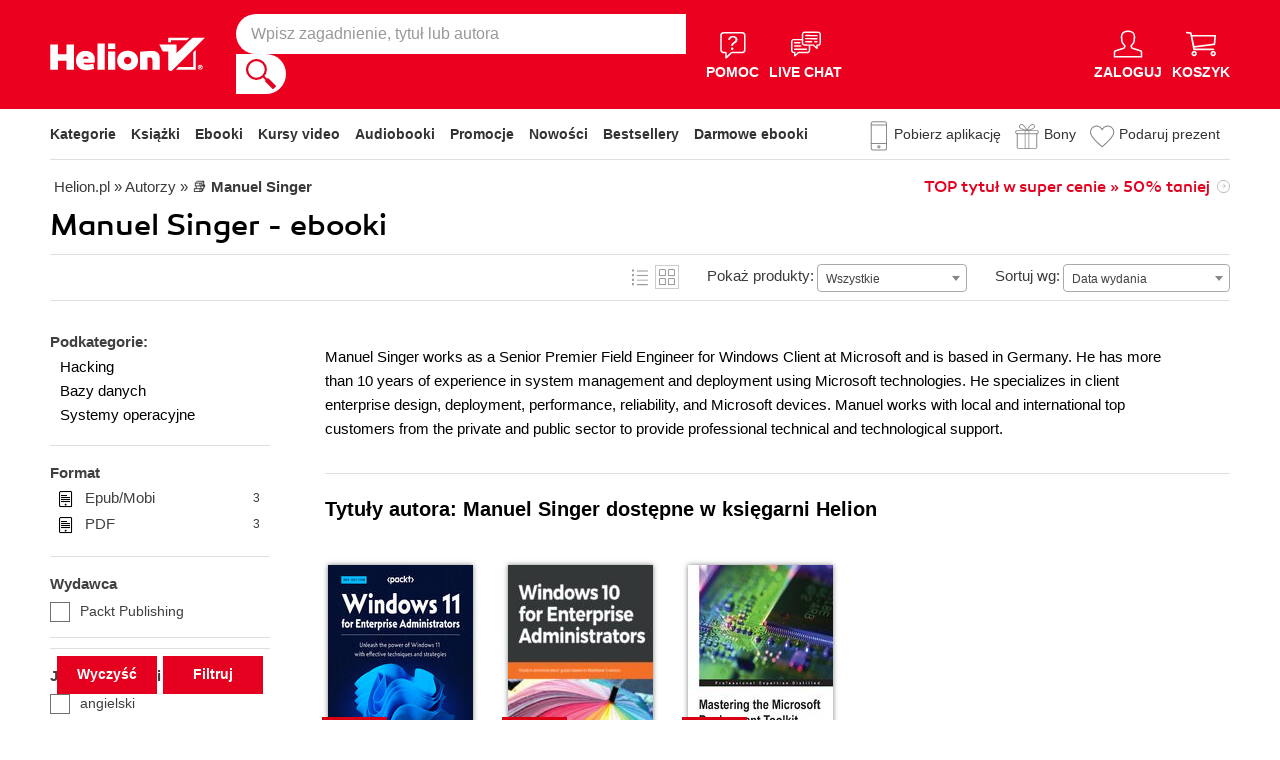

--- FILE ---
content_type: text/html; charset=UTF-8
request_url: https://s.helion.pl/autorzy/manuel-singer
body_size: 35500
content:
<!DOCTYPE html>
<html lang="pl">
    <head>
        <script>
        window._bookstore = 'helion';
        </script>
		<!-- Google Tag Manager -->
<script type="text/javascript">(function(w,d,s,l,i){w[l]=w[l]||[];w[l].push({'gtm.start':
new Date().getTime(),event:'gtm.js'});var f=d.getElementsByTagName(s)[0],
j=d.createElement(s),dl=l!='dataLayer'?'&l='+l:'';j.async=true;j.src=
'https://www.googletagmanager.com/gtm.js?id='+i+dl;f.parentNode.insertBefore(j,f);
})(window,document,'script','dataLayer','GTM-569M573');</script>
<!-- End Google Tag Manager -->
    <title>	        Manuel Singer - ebooki - księgarnia informatyczna Helion
	</title>
	<meta http-equiv="content-type" content="text/html; charset=utf-8">
	<meta name="author" content="Helion SA">
	<meta name="description" content="            Manuel Singer w księgarni informatycznej Helion. Produkty dostępne w formatach: ebooki. Zajrzyj i przeczytaj!    ">
	<link rel="alternate" href="/rss/rss.cgi" type="application/rss+xml" title="helion.pl">
	<link rel="stylesheet" type="text/css" href="https://static01.helion.com.pl/helion/css/build.css?bdd8296f47f4d91c333c75a5b3318677" media="all" />
	<link href="/assets/helion/css/wcag.css?version=2" rel="stylesheet"/>
	<link rel="stylesheet" href="https://cdn.jsdelivr.net/gh/orestbida/cookieconsent@3.0.1/dist/cookieconsent.css">
	<script src="https://static01.helion.com.pl/helion/js/build.js?bdd8296f47f4d91c333c75a5b3318677" type="text/javascript"></script>
	<link href="https://plus.google.com/107825706613993838317" rel="publisher"/>
		<noscript><meta name="viewport" content="width=device-width"/></noscript>
	
<style> header.header{display:flex;}.header-container{align-items:center;display:flex;height:100%;}.header-logo{margin:0 25px 0 0;}.header-search{position:relative;}.header-search fieldset{display:flex;}.header-search-text{background:#ffffff;border:0;border-top-left-radius:20px;border-bottom-left-radius:20px;box-sizing:border-box;font-size:16px;line-height:40px;margin:0;padding:0 15px;width:450px;}.header-search-button{background:#ffffff;border:0;border-top-right-radius:20px;border-bottom-right-radius:20px;cursor:pointer;height:40px;margin:0;padding:0;position:relative;width:50px;}.header-search-button::before{background:url('https://static01.helion.com.pl/helion/images/menu/icon_search.svg');content:'';height:30px;left:10px;position:absolute;top:5px;width:30px;}.header-search .suggest-list{background-color:white;border-bottom:1px solid #8c8c8c;box-shadow:0 20px 40px -20px rgba(0, 0, 0, 0.75);display:none;left:0;position:absolute;top:42px;width:500px;}.header-search .suggest-list ol.item-list li.first .label{color:#e4001e;position:absolute;right:10px;text-transform:capitalize;top:5px;}.header-search .suggest-list ol.item-list h3{width:375px;}.header-menu-icons{display:flex;flex:1;justify-content:space-between;margin:0 0 0 20px;}.header-icons-help, .header-icons-actions{display:flex;}.header-container-group{align-items:center;display:flex;flex:1;}.header-icons-actions .header-menu-icon{margin-left:10px;}.header-menu-icon{align-items:center;background:none;border:0;color:#ffffff;display:flex;flex-direction:column;height:110px;justify-content:center;padding:0;}.mobile-search-toggle{align-items:center;border:0;background:none;color:#ffffff;display:none;flex-direction:column;padding:0;}.header-menu-icon:focus, .mobile-search-toggle:focus{outline:2px solid #0066cc;outline-offset:2px;}.header-menu-icon:hover, .mobile-search-toggle:hover{cursor:pointer;text-decoration:none;}.header-menu-icon:hover span:not(#header-basket-count), .mobile-search-toggle:hover span{color:#3B3B3B;}.header-menu-icon img, .mobile-search-toggle img{margin-bottom:5px;}.header-menu-icon span, .mobile-search-toggle span{font-size:14px;font-weight:700;text-transform:uppercase;transition:all 0.3s ease;}.header-menu-icon.header-menu-icon-basket{position:relative;}#header-basket-count{background:#ffffff;color:#e4001e;display:none;font-size:16px;padding:2px 5px;position:absolute;right:0;top:20px;}#header-basket-count.showed{display:block;}.header-icons-help .header-menu-icon:first-child{margin-right:10px;}.header-dropdown-container{position:relative;}.header-dropdown{background:#ffffff;box-sizing:border-box;box-shadow:0 8px 16px rgba(0, 0, 0, 0.15);display:none;flex-direction:column;padding:10px 15px;position:absolute;top:110px;width:200px;}.header-dropdown.header-login-dropdown{left:-59px;}.header-dropdown.header-library-dropdown{left:-75px;width:250px;}.header-dropdown.header-account-dropdown{left:-114px;width:250px;}.header-dropdown-heading{color:#000000;font-size:18px;font-weight:400;line-height:40px;}.header-dropdown-heading-border{border-top:1px solid #aaaaaa;margin:15px 0 0;padding:5px 0 0;}.header-login-main-links, .header-login-minor-links, .header-library-links, .header-library-minor-links, .header-account-links, .header-account-minor-links, .header-account-buttons{display:flex;flex-direction:column;}.header-login-main-links{text-align:center;}.header-login-link{background:#e4001e;color:#ffffff;display:block;font-size:18px;font-weight:700;line-height:40px;text-align:center;width:165px;}.header-login-link:hover, .header-login-link:focus{background:#b00021;}.header-login-or{color:#696969;font-size:14px;margin:10px;}.header-login-register-link{color:#000000;display:block;font-size:14px;font-weight:700;}.header-login-minor-links{border-top:1px solid #aaaaaa;margin:10px 0 0;padding:10px 0 0;}.header-login-minor-links a{color:#000000;display:block;font-size:14px;line-height:20px;}.header-library-links a, .header-account-links a{color:#404040;font-size:14px;line-height:24px;}.header-library-minor-links, .header-account-minor-links{margin:10px 0 0;}.header-library-minor-links a, .header-account-minor-links a{border-top:1px solid #aaaaaa;font-size:16px;font-weight:400;line-height:30px;margin:5px 0 0;padding:5px 0 0;}.header-account-buttons .header-login-link:first-child{margin:0 0 10px;}.menu-categories-container{border-bottom:1px solid #dfdfdf;display:flex;justify-content:space-between;}.menu-link{color:#333333;font-size:14px;font-weight:700;line-height:50px;margin:0 10px 0 0;}.menu-link:not(.menu-link-icon){margin:0 15px 0 0;}.menu-link.menu-link-categories{border:0;background:none;padding:0;}.menu-link.menu-link-categories:hover, .menu-link.menu-link-categories:focus{cursor:pointer;text-decoration:underline;}.menu-categories-minor-links .menu-link{font-weight:500;padding-left:30px;position:relative;}.menu-categories-minor-links .menu-link::before{content:"";display:block;height:30px;left:0;position:absolute;top:-5px;width:30px;}.menu-categories-minor-links .menu-link-app::before{background:url('https://static01.helion.com.pl/global/images/menu/icon_download_app.svg') no-repeat;}.menu-categories-minor-links .menu-link-gifts::before{background:url('https://static01.helion.com.pl/global/images/menu/icon_gifts.svg') no-repeat;left:-2px;transform:scale(0.85);}.menu-categories-minor-links .menu-link-vouchers::before{background:url('https://static01.helion.com.pl/global/images/menu/icon_vouchers.svg') no-repeat;left:-2px;transform:scale(0.9);}.menu-categories-main-links{display:flex;}.bookstore-categories-container{position:relative;}.categories-dropdown{background:#ffffff;box-sizing:border-box;box-shadow:0 0 16px rgba(0, 0, 0, 0.15);display:none;flex-direction:column;left:0;padding:10px;position:absolute;top:50px;z-index:15;}.menu-categories-links-list{border-top:2px solid #aaaaaa;display:flex;margin:15px 0 0;padding:15px 0 0;}.menu-categories-popular-links{display:flex;flex-direction:column;width:200px;}.menu-categories-popular-links a{color:#e4001e;font-size:14px;line-height:20px;font-weight:700;margin:0 0 10px;}.menu-categories-all-links{display:flex;width:400px;}.menu-categories-all-links-col{display:flex;flex-direction:column;width:175px;}.menu-categories-all-links a{color:#000000;font-size:14px;line-height:20px;margin:0 0 10px;}.menu-categories-mobile-links{display:none;}.categories-dropdown-mouse-buffer{background:transparent;bottom:-200px;height:200px;left:0;position:absolute;right:0;}.categories-menu{display:flex;}.subcategory-group{columns:2;-webkit-columns:2;-moz-columns:2;column-gap:40px;display:none;}.subcategory-group.subcategory-group-column{columns:1;-webkit-columns:1;-moz-columns:1;}.menu-main-category:first-child .subcategory-group:first-child{display:block;}.categories-menu ul{list-style:none;padding:0;}.menu-main-categories{width:660px;}.menu-main-category{display:flex;width:200px;}.menu-main-category a{color:#000000;display:block;font-size:14px;line-height:24px;width:200px;}.menu-main-category a.color_link{color:#e4001e;font-weight:700;}.menu-main-category .menu-sub-category a{color:#404040;}.menu-main-category.hovered a.menu-main-category-link{text-decoration:underline;}.menu-main-category-hidden.menu-main-category-hidden, .menu-categories-show-subcats{display:none;}.menu-categories-toggle{border:0;background:none;color:#e4001e;cursor:pointer;display:block;margin:5px 0;padding:0;}.menu-categories-toggle:hover span, .menu-categories-toggle:focus span{text-decoration:underline;}.change-format-list{cursor:pointer;}.format-checkbox{border:1px solid #000000;display:inline-block;height:16px;margin:0 10px 0 0;position:relative;vertical-align:text-top;width:16px;}.active .format-checkbox::before{background:url('https://static01.helion.com.pl/helion/images/bookpage_checkbox.svg') no-repeat;content:"";height:16px;left:0;position:absolute;top:0;width:16px;}@media all and (min-width:600px){.menu-subcategories{max-height:435px;overflow-y:auto;}.menu-subcategories{left:210px;position:absolute;top:10px;}}@media all and (min-width:1200px){.fixed-header .header-menu-icon{height:90px;}.fixed-header .header-dropdown{top:90px;}}@media (max-width:1200px){.header-search-text{width:350px;}.header-search .suggest-list{width:400px;}.header-search .suggest-list ol.item-list h3{width:275px;}.header-menu-icon span, .mobile-search-toggle span{font-size:12px;}.menu-categories-container{flex-direction:column;}.menu-link{line-height:40px;}.header-dropdown.header-account-dropdown{left:-128px;}}@media (max-width:1000px){.header-login-dropdown{left:-69px;}}@media (max-width:700px){.header-logo{margin:0 10px 0 0;}.header-logo img{max-width:130px;}.header-search fieldset, .header-icons-help{display:none;}.mobile-search-toggle{display:flex;}.header-search fieldset.showed{align-items:center;background:#e4001e;display:flex;height:110px;justify-content:center;left:0;position:fixed;top:0;width:100%;z-index:10;}.mobile-search-toggle.active{position:fixed;right:15px;top:30px;z-index:12;}header.header .container{padding:0;width:100%;}.header-container{justify-content:space-between;}.header-container-group{flex:none;}.menu-categories-minor-links{display:none;}.header-menu-icons{margin:0;}.header-menu-icon{height:94px;}.header-menu-icon img, .mobile-search-toggle img{height:30px;width:30px;}.header-menu-icon span, .mobile-search-toggle span, #header-basket-count{font-size:12px;}.header-dropdown.header-account-dropdown{left:-139px;}.header-search .suggest-list{left:calc(50% - 200px);position:fixed;top:80px;z-index:15;}.categories-dropdown-mouse-buffer{display:none;}}@media (max-width:600px){.header-search fieldset.showed{height:94px;}.mobile-search-toggle.active{top:30px;}.header-search-text{width:275px;}.header-search .suggest-list{width:325px;}.header-search .suggest-list{left:calc(50% - 163px);top:75px;}.header-search .suggest-list ol.item-list h3{width:250px;}.header-login-dropdown{left:-59px;top:94px;}.header-dropdown.header-library-dropdown{top:94px;}.header-dropdown.header-account-dropdown{left:-133px;top:94px;}.header-menu-icon span, .mobile-search-toggle span{display:none;}.header-menu-icon img, .mobile-search-toggle img{margin-bottom:0;}#header-basket-count{right:-5px;}.menu-categories-main-links{flex-wrap:wrap;}.categories-menu{flex-direction:column;}.menu-main-categories{width:auto;}.menu-subcategories{padding:0 0 0 10px;width:250px;}.menu-main-category:first-child .subcategory-group:first-child, .menu-categories-toggle{display:none;}.menu-main-category-hidden{display:block;}.menu-link:not(.menu-link-icon){margin:0 10px 0 0;}.menu-main-category-mobile-container{align-items:flex-start;display:flex;}.menu-main-category{align-items:flex-start;display:flex;flex-direction:column;width:270px;}.menu-main-category a{line-height:30px;width:220px;}.menu-sub-category a{display:block;line-height:30px;width:250px;}.subcategory-group{columns:1;-webkit-columns:1;-moz-columns:1;}.menu-categories-show-subcats-text.showed{display:inline-block;margin:0 0 0 4px;transform:rotate(90deg);}.menu-main-category-hidden.menu-main-category-hidden{display:flex;}.menu-categories-links-list{flex-direction:column;}.menu-categories-all-links{border-top:2px solid #aaaaaa;flex-direction:column;margin:15px 0 0;padding:15px 0 0;width:100%;}.menu-categories-mobile-links{border-top:2px solid #aaaaaa;display:flex;flex-direction:column;margin:15px 0 0;padding:15px 0 0;}.menu-categories-mobile-links a.mobile-link-image{color:#000000;font-size:14px;line-height:24px;padding:0 0 10px 35px;position:relative;}.menu-categories-mobile-links a.mobile-link-image::before{content:"";display:block;height:30px;left:0;position:absolute;top:-4px;width:30px;}.menu-categories-mobile-links a.mobile-link-gifts::before{background:url('https://static01.helion.com.pl/global/images/menu/icon_gifts.svg') no-repeat;left:-2px;transform:scale(0.85);}.menu-categories-mobile-links a.mobile-link-vouchers::before{background:url('https://static01.helion.com.pl/global/images/menu/icon_vouchers.svg') no-repeat;left:-2px;transform:scale(0.9);}.menu-categories-mobile-links-heading{color:#000000;font-size:16px;margin:5px 0 15px;}.mobile-link-app{margin:0 0 10px;}.menu-categories-show-subcats{background:none;border:0;color:#e4001e;display:block;font-size:24px;line-height:30px;padding:0;width:50px;}.fixed-header header.header{height:80px;left:0;min-height:80px;position:fixed;width:100%;}.fixed-header .container-top-menu{background:#ffffff;left:0;max-width:100%;position:fixed;top:79px;width:100%;z-index:8;}.fixed-header .header-search fieldset.showed{height:80px;}.fixed-header .mobile-search-toggle.active{top:23px;}.fixed-header .menu-link-no-mobile{display:none;}.fixed-header .categories-dropdown{max-height:500px;overflow-y:scroll;}.fixed-header #content{padding-top:170px;}}@media (max-width:500px){.header-dropdown.header-login-dropdown{left:-80px;}.header-dropdown.header-library-dropdown{left:-90px;}}@media (max-width:450px){.header-search-text{margin-left:10px;width:250px;}.header-search .suggest-list{width:300px;}.header-search .suggest-list{left:calc(50% - 145px);}.mobile-search-toggle.active{right:10px;}.header-dropdown.header-login-dropdown{left:-100px;}.header-dropdown.header-library-dropdown{left:-125px;}.header-dropdown.header-account-dropdown{left:-145px;}}@media (max-width:400px){.header-container{padding:0 10px;}.header-search-text{width:200px;}.mobile-search-toggle.active{right:5px;}.header-dropdown.header-login-dropdown{left:-120px;}.header-dropdown.header-account-dropdown{left:-165px;}}@media (prefers-reduced-motion:reduce){.header-menu-icon span, .mobile-search-toggle span{transition:none;}}</style>
	<script>
// SEARCH
function initMobileSearchToggle() {
    const toggleButton = document.querySelector('.mobile-search-toggle');
    const searchFieldset = document.querySelector('.header-search fieldset');
    const buttonImgSearch = document.querySelector('.header-search-button-img-search');
    const buttonImgClose = document.querySelector('.header-search-button-img-close');
    
    if (!toggleButton || !searchFieldset) return;
    
    function toggleSearch() {
        if (!isMobileView()) return;
        
        const isExpanded = toggleButton.getAttribute('aria-expanded') === 'true';
        
        if (isExpanded) {
            buttonImgSearch.style.display = 'block';
            buttonImgClose.style.display = 'none';
            searchFieldset.classList.remove('showed');
            toggleButton.setAttribute('aria-expanded', 'false');
            toggleButton.setAttribute('aria-label', 'Pokaż wyszukiwarkę');
            toggleButton.classList.remove('active');
        } else {
            buttonImgSearch.style.display = 'none';
            buttonImgClose.style.display = 'block';
            searchFieldset.classList.add('showed');
            toggleButton.setAttribute('aria-expanded', 'true');
            toggleButton.setAttribute('aria-label', 'Ukryj wyszukiwarkę');
            toggleButton.classList.add('active');
            
            setTimeout(() => {
                const searchInput = searchFieldset.querySelector('input[type="search"], input[type="text"]');
                if (searchInput) {
                    searchInput.focus();
                }
            }, 100);
        }
    }
    
    toggleButton.addEventListener('click', toggleSearch);
    
    toggleButton.addEventListener('keydown', function(e) {
        if (e.key === 'Enter' || e.key === ' ') {
            e.preventDefault();
            toggleSearch();
        }
    });
    
    document.addEventListener('keydown', function(e) {
        if (e.key === 'Escape' && isMobileView()) {
            const isExpanded = toggleButton.getAttribute('aria-expanded') === 'true';
            if (isExpanded) {
                buttonImgSearch.style.display = 'block';
                buttonImgClose.style.display = 'none';
                searchFieldset.classList.remove('showed');
                toggleButton.classList.remove('active');
                toggleButton.setAttribute('aria-expanded', 'false');
                toggleButton.setAttribute('aria-label', 'Pokaż wyszukiwarkę');
                toggleButton.focus();
                buttonText.textContent = 'szukaj';
            }
        }
    });
}

// EXPAND LOGIN MENU
function initHeaderLoginDropdown() {
    const button = document.querySelector('.header-login-dropdown-button');
    const dropdown = document.querySelector('.header-login-dropdown');
    const container = document.querySelector('.header-login-dropdown-container');
    
    if (!button || !dropdown || !container) return;
    
    dropdownHoverEvents(dropdown, button, container);
    dropdownClickEvent(dropdown, button);
    dropdownKeydownEvents(dropdown, button);
    dropdownCloseEvents(dropdown, button, container);
}

// EXPAND LIBRARY MENU
function initHeaderLibraryDropdown() {
    const button = document.querySelector('.header-library-dropdown-button');
    const dropdown = document.querySelector('.header-library-dropdown');
    const container = document.querySelector('.header-library-dropdown-container');
    
    if (!button || !dropdown || !container) return;

    dropdownHoverEvents(dropdown, button, container);
    dropdownClickEvent(dropdown, button);
    dropdownKeydownEvents(dropdown, button);
    dropdownCloseEvents(dropdown, button, container);
}

// EXPAND USER ACCOUNT MENU
function initHeaderAccountDropdown() {
    const button = document.querySelector('.header-account-dropdown-button');
    const dropdown = document.querySelector('.header-account-dropdown');
    const container = document.querySelector('.header-account-dropdown-container');
    
    if (!button || !dropdown || !container) return;

    dropdownHoverEvents(dropdown, button, container);
    dropdownClickEvent(dropdown, button);
    dropdownKeydownEvents(dropdown, button);
    dropdownCloseEvents(dropdown, button, container);
}

// EXPAND CATEGORIES
function initCategoriesDropdown() {
    const button = document.querySelector('.menu-link-categories');
    const dropdown = document.querySelector('.categories-dropdown');
    const container = document.querySelector('.bookstore-categories-container');
    
    if (!button || !dropdown || !container) return;

    dropdownHoverEvents(dropdown, button, container);
    dropdownClickEvent(dropdown, button);
    dropdownKeydownEvents(dropdown, button);
    dropdownCloseEvents(dropdown, button, container);
}

function isMobileView() {
    return window.innerWidth < 750;
}

function openDropdown(dropdown, button) {
    dropdown.style.display = 'flex';
    button.setAttribute('aria-expanded', 'true');
    dropdown.setAttribute('aria-hidden', 'false');
        
    const firstMenuItem = dropdown.querySelector('a[role="menuitem"]');
    if (firstMenuItem && document.activeElement === button) {
        setTimeout(() => firstMenuItem.focus(), 10);
    }
}

function closeDropdown(dropdown, button) {
    dropdown.style.display = 'none';
    button.setAttribute('aria-expanded', 'false');
    dropdown.setAttribute('aria-hidden', 'true');
}

function dropdownClickEvent(dropdown, button) {
    button.addEventListener('click', function(e) {
        e.preventDefault();
        e.stopPropagation();
        
        const isExpanded = button.getAttribute('aria-expanded') === 'true';
        if (isExpanded) {
            closeDropdown(dropdown, button);
        } else {
            openDropdown(dropdown, button);
        }
    });
}

function dropdownKeydownEvents(dropdown, button) {
    button.addEventListener('keydown', function(e) {
        if (e.key === 'Enter' || e.key === ' ') {
            e.preventDefault();
            
            const isExpanded = button.getAttribute('aria-expanded') === 'true';
            if (isExpanded) {
                closeDropdown(dropdown, button);
                button.focus();
            } else {
                openDropdown(dropdown, button);
            }
        }
    });
    
    document.addEventListener('keydown', function(e) {
        if (e.key === 'Escape') {
            const isExpanded = button.getAttribute('aria-expanded') === 'true';
            if (isExpanded) {
                closeDropdown(dropdown, button);
                button.focus();
            }
        }
    });

    dropdown.addEventListener('keydown', function(e) {
        const menuItems = dropdown.querySelectorAll('a[role="menuitem"]');
        const currentIndex = Array.from(menuItems).indexOf(document.activeElement);
        
        if (e.key === 'ArrowDown') {
            e.preventDefault();
            const nextIndex = currentIndex < menuItems.length - 1 ? currentIndex + 1 : 0;
            menuItems[nextIndex].focus();
        } else if (e.key === 'ArrowUp') {
            e.preventDefault();
            const prevIndex = currentIndex > 0 ? currentIndex - 1 : menuItems.length - 1;
            menuItems[prevIndex].focus();
        } else if (e.key === 'Home') {
            e.preventDefault();
            menuItems[0].focus();
        } else if (e.key === 'End') {
            e.preventDefault();
            menuItems[menuItems.length - 1].focus();
        }
    });
}

function dropdownHoverEvents(dropdown, button, container)
{
    if (!isMobileView()){
        container.addEventListener('mouseenter', function() {
            openDropdown(dropdown, button);
        });
    
        container.addEventListener('mouseleave', function() {
            closeDropdown(dropdown, button);
        });
    }
}

function dropdownCloseEvents(dropdown, button, container)
{
    document.addEventListener('focusout', function(e) {
        if (!container.contains(e.target)) {
            closeDropdown(dropdown, button);
        }
    });
}

function showSubcategories(category){
    document.querySelectorAll('.subcategory-group').forEach(group => {
        group.style.display = 'none';
    });
        
    const categoryName = category.dataset.category;
    const targetGroup = document.querySelector(`.subcategory-group[data-category="${categoryName}"]`);
    const taregrGroupParent = document.querySelector(`.menu-main-category[data-category="${categoryName}"]`);

    if (targetGroup) {
        targetGroup.style.display = 'block';

        targetGroup.addEventListener('mouseenter', function() {
            if (taregrGroupParent){
                taregrGroupParent.classList.add('hovered');
            }
        })
        targetGroup.addEventListener('mouseleave', function() {
            if (taregrGroupParent){
                taregrGroupParent.classList.remove('hovered');
            }
        })
        targetGroup.addEventListener('focusin', function() {
            if (taregrGroupParent){
                taregrGroupParent.classList.add('hovered');
            }
        })
        targetGroup.addEventListener('focusout', function() {
            if (taregrGroupParent){
                taregrGroupParent.classList.remove('hovered');
            }
        })
    }
}

document.addEventListener("DOMContentLoaded", function(event) {
    if (!isMobileView()){
        document.querySelectorAll('.menu-main-category').forEach(category => {
            category.addEventListener('mouseenter', function() {
                showSubcategories(category);
            });
            category.addEventListener('focusin', function() {
                showSubcategories(category);
            });
        });

        const categoriesContainer = document.querySelector('.categories-menu');
        if (categoriesContainer) {
            categoriesContainer.addEventListener('mouseleave', function() {
                document.querySelectorAll('.subcategory-group').forEach(group => {
                    group.style.display = 'none';
                });
                const firstGroup = document.querySelector('.subcategory-group');
                if (firstGroup) {
                    firstGroup.style.display = 'block';
                }
            });
        }

        const toggleButton = document.querySelector('.menu-categories-toggle');

        if (toggleButton) {
            const toggleText = toggleButton.querySelector('.menu-categories-toggle-text');
            toggleButton.addEventListener('click', function() {
                const hiddenCategories = document.querySelectorAll('.menu-main-category-hidden-change');
                const isExpanded = this.getAttribute('aria-expanded') === 'true';
            
                if (isExpanded) {
                    hiddenCategories.forEach(category => {
                        category.classList.add('menu-main-category-hidden');
                    });
                
                    this.setAttribute('aria-expanded', 'false');
                    toggleText.innerHTML = 'Pokaż wszystkie &raquo;';
                } else {
                    hiddenCategories.forEach(category => {
                        category.classList.remove('menu-main-category-hidden');
                    });
                
                    this.setAttribute('aria-expanded', 'true');
                    toggleText.innerHTML = 'Ukryj wszystkie &raquo;';
                }
            });
        }
    }

    if(isMobileView()){
        document.querySelectorAll('.menu-categories-show-subcats').forEach(button => {
            button.addEventListener('click', function(e) {
                e.preventDefault();
                e.stopPropagation();

                const categoryName = button.dataset.category;
                const buttonText = button.querySelector("span");

                if(button.classList.contains('expanded')){
                    document.querySelectorAll('.subcategory-group').forEach(group => {
                        group.style.display = 'none';
                    });
                    if(buttonText){
                        buttonText.classList.remove('showed');
                    }
                    if(button){
                        button.classList.remove('expanded');
                    }
                }else{
                    document.querySelectorAll('.subcategory-group').forEach(group => {
                        group.style.display = 'none';
                    });
        
                    const targetGroup = document.querySelector(`.subcategory-group[data-category="${categoryName}"]`);
                    if (targetGroup) {
                        targetGroup.style.display = 'block';
                    }

                    document.querySelectorAll('.menu-categories-show-subcats-text').forEach(textButton => {
                        textButton.classList.remove('showed');
                    });

                    if(buttonText){
                        buttonText.classList.add('showed');
                    }

                    document.querySelectorAll('.menu-categories-show-subcats').forEach(button => {
                        button.classList.remove('expanded');
                    })

                    if(button){
                        button.classList.add('expanded');
                    }
                }
            });
        });
    }
});

// ALL STARTS
document.addEventListener('DOMContentLoaded', initHeaderLoginDropdown);
document.addEventListener('DOMContentLoaded', initHeaderLibraryDropdown);
document.addEventListener('DOMContentLoaded', initHeaderAccountDropdown);
document.addEventListener('DOMContentLoaded', initCategoriesDropdown);
document.addEventListener('DOMContentLoaded', initMobileSearchToggle);

</script>

	<link rel="stylesheet" href="https://static01.helion.com.pl/global/js/jquery-ui-1.11.4/jquery-ui.min.css">
<style>
.book-list-container .list>li {
    height: 485px;
}
#content .container {
    border-bottom: 0px solid #e6001e;
}
@media all and (min-width: 701px) and (orientation: landscape) {
    .book-list-container .list .show-short-desc:hover .short-desc { display: block !important; }
    .book-list-container .list .short-desc {
        z-index: 2;
        position: absolute;
        display: none;
        left: 10px;
        top: 0px;
        color: white;
        padding: 8px 14px 10px;
        font-size: 15px;
        line-height: 25px;
        width: 166px;
    }

    .book-list-container .list .short-desc .short-desc-content {
        max-height: 220px;
        min-height: 220px;
        overflow: hidden;
    }

	.book-list-container .list .show-short-desc-audio .short-desc .short-desc-content {
        max-height: 147px;
        min-height: 147px;
    }
}
@media (max-width: 599px){
	.book-list-container.multi-line .list>li {
		margin-bottom: 15px;
	}
	.lowestPrice{
		margin-bottom: 15px;
	}
}
.tags-special{left: 30px;}
.ce-extended-books .tags-special{left: 20px; top: 150px;}
.ce-extended-books .tags-special.tags-special-audio{top: 80px;}
@media all and (max-width:599px){
    .tags-special{left: 15px;}
	.ce-extended-books .tags-special{left: 5px;}
}
</style>
        	<script type='text/javascript' src='//platform-api.sharethis.com/js/sharethis.js#property=5b8d095159ed1f001188b109&product=inline-share-buttons' async='async'></script>
			<link rel="canonical" href="https://helion.pl/autorzy/manuel-singer" />
		<style>
fieldset .select::after {
  background: unset;
}
.select2-results__option[aria-selected] {
  color: #000;
}
.select2-container--default
  .select2-results__option--highlighted[aria-selected] {
  background-color: #e4001e;
}
.select2-container--default .select2-results__option[aria-selected="true"] {
  background-color: #e4001e;
  color: #fff;
}
.book-list-container .list .cover::before {
  width: unset;
  height: unset;
}
.pricerange {
  width: 78px;
  background-color: #fff;
  border: 1px solid #736e68;
  border-radius: 4px;
  padding: 0 8px;
  color: #736e68;
  line-height: 28px;
}
.select2-dropdown {
  z-index:40;
}
  
/* UKRYWANIE NIEPOTRZEBNYCH ELEMENTÓW GDY W PROMOCJI NIE MA KSIAZEK */

/* (*IF $tylko_opis*)*/
/* .filter-form .sub-categories, .filter-form .firtly, .promotion-solr-content .page-title-promotion-desc#page-title {display:none;}
.left-special-menu {border-top:0;}
/*(*ENDIF*)*/


/* (*IF $type ne 'promocja'*) */
/* #page-title form {top:75px;} */
/* (*ENDIF*) */

/* (*IF $type eq 'kategorie'*) */
/* #page-title form {padding-bottom:15px;} */
/* #right-big-col {margin-top:15px;} */
/* (*ENDIF*) */

@media all and (max-width: 1000px) and (orientation: portrait),
  all and (max-width: 700px) {
  #formularzFiltrowania .select2-container,
  .pricerange-container {
    margin: 30px;
  }
}

@media all and (max-width: 1160px) {
  #formularzFiltrowania .select2-container,
  .pricerange-container {
    margin: 30px;
  }
  

  #left-small-col {
    margin-bottom: 1025%;
    display: none;
  }
  #left-small-col .left-menu-container {
    position: absolute;
    z-index: 10;
    display: block;
    max-height: none !important;
    background-color: white;
    width: 100%;
    overflow: visible;
    top: 0;
    left: 0;
    z-index: 40;
    box-shadow: 0 100px 0 100px white;
  }
  #left-small-col.left-small-col-account{
    margin-bottom: 0;
  }
  #left-small-col.left-small-col-account .left-menu-container{
    position: inherit;
  }
}
@media all and (max-width: 599px) {
  #formularzFiltrowania .select2-container,
  .pricerange-container .filterSubmit-container {
    display: block;
    margin: 30px auto;
    max-width: 220px;
  }
  .select .select-label {
    display: none;
  }
  .show-sorter #page-title form fieldset {
    padding: 5px 10px;
  }
  #left-small-col .left-menu-container {
    box-shadow: none;
  }
  #page-title form .select-line{
    margin:5px 0;
  }
}
@media all and (min-width: 600px) {
  .category-text #categoryDescription {
    padding-left: 35px;
    padding-top: 12px;
  }
}
.filter_fieldset {
    position: sticky;
    bottom: 10px;
    z-index: 10;
}
#filter_submit, #filter_clear {
  width: 100px;
  height: 36px;
  background-color: #e4001e;
  box-shadow: 0 2px #e4001e;
  color: #fff;
  border: 2px transparent; 
  font-family: arial, sans-serif;
  font-size: 14px;
  font-weight: bold;
  cursor: pointer;
  transition: all .2s;
}

#filter_submit:hover, #filter_clear:hover {
    box-shadow: 0 2px #b40018;
}

#filter_submit:focus, #filter_clear:focus {
    box-shadow: 0 2px #b40018;
}

.filter_fieldset {
    position: sticky;
    bottom: 10px;
    z-index: 10;
}
@media all and (max-width: 599px), (min-width: 1160px) {
  .filterSubmit-container {
    display: flex;
    justify-content: space-evenly;
  }
}

@media all and (max-width: 1160px) {
  .filterSubmit-container {
    margin: 30px;
  }
}

/* FILTERS*/
.publishers-filter, .languages-filter, .series-filter{margin: 10px 0;}
.authors-filter{max-height: 154px; overflow-y:scroll;}
.checkbox-line-filters{box-sizing: border-box; margin: 7px 0;}
.checkbox-line-filters input {display: none;}
.checkbox-line-filters label {display: block; font-size: 14px; line-height: 18px; padding-left: 30px; position: relative;}
.checkbox-line-filters label .input {border: 1px solid #736e68; height: 18px; left: 0; position: absolute; top: 0; width: 18px;}
.checkbox-line-filters.active label .input {background: transparent url('https://static01.helion.com.pl/sensus/images/sensus.svg') no-repeat -272px -1023px;}
.search-publisher, .search-author, .search-series{border: 1px solid #736e68; border-radius: 4px; box-sizing: border-box; font-size: 14px; line-height: 30px; margin: 10px 0 5px; padding: 0 10px; width: 100%;;}
.no-publishers-info, .no-authors-info, .no-series-info{display: none; font-size: 14px; margin: 10px 0 0;}
.no-publishers-info.publishers-show, .no-authors-info.authors-show, .no-series-info.series-show{display: block;}

@media all and (max-width:1100px){
  .publishers-filter, .languages-filter, .series-filter{margin: 10px}
  .checkbox-line-filters{margin: 10px 0;}
}

.format-category-link{align-items: center; color: #000000; cursor: pointer; display: flex; font-size: 15px; line-height: 18px; margin: 0 0 5px; padding-left: 6px;}
.format-category-link a{align-items: center; display: flex;}
.format-category-link.active, .format-category-link a:hover{font-weight: 700;}
.format-category-link.active, .format-category-link a:focus{font-weight: 700;}
.format-category-link .type-icon{min-width: 30px;}
.faq-container{padding: 0 0 20px;}
.faq-heading{font-size: 24px; font-weight: 700; line-height: 40px; margin: 0 0 10px;}
.faq-list{font-size: 15px; line-height: 24px;}
.faq-elem{margin: 0 0 15px;}
.faq-question{font-weight: 700;}

@media all and (max-width:599px){
  .format-category-link{margin: 0 0 10px;}
  .faq-container{padding: 10px 5px;}
}
</style>
			<style>
    .skip__links {
        height: 0;
        list-style-type: none;
    }

    li:has(.mobile__link) {
        display: none;
    }

    .skip__link {
		font-size: 15px;
		font-weight: 700;
		height: 35px;
		line-height: 30px;
		opacity: 0;
		padding: 20px;
		pointer-events: none;
		position: absolute;
		text-align: center;
        top: 80px;
		transition: opacity 0.15s linear;
		vertical-align: middle;
		width: 200px;
		z-index: 100;
		-webkit-transition: opacity 0.15s linear;
	}

            .skip__link {
            background-color: #EB001F;;
            color: #FFF;
        }
    
	.skip__link:focus-visible, .skip__link:focus {
		opacity: 1;
		-webkit-transition: opacity 0.15s linear;
		transition: opacity 0.15s linear;
	}

    @media all and (max-width: 599px) {

        .skip__links {
            padding: 0;
        }

        li:has(.desktop__link) {
            display: none;
        }

        li:has(.mobile__link) {
            display: list-item;
        }

        .skip__link {
            width: 100%;
            font-size: 13px;
            left: 0;
            line-height: 22px;
            height: 20px;
            padding: 10px 0;
        }
    }
</style>
<ul class="skip__links" id="skip__menu" autofocus="on" aria-label="Szybkie menu">
    <li>
        <a tabindex="0" class="skip__link " id="skip__login" href="#logowanie">Przejdź do logowania</a>
    </li>

        
    <li>
        <a tabindex="0" class="skip__link desktop__link" id="skip__search" href="#header-search-text">Przejdź do wyszukiwarki</a>
    </li>
    <li>
        <a tabindex="0" class="skip__link mobile__link" id="skip__search__mobile" href="#wyszukiwarka">Przejdź do wyszukiwarki</a>
    </li>
    <li>
        <a tabindex="0" class="skip__link" id="skip__content" href="#content">Przejdź do treści</a>
    </li>
</ul>

<script>
    document.addEventListener('DOMContentLoaded', function () {
        var loginLinks = document.querySelector('.login-links');

        document.getElementById('skip__login').addEventListener('click', function(event) {
            event.preventDefault();
                            const button = document.querySelector('.header-login-dropdown-button');
                const buttonAccount = document.querySelector('.header-account-dropdown-button');
                const buttonContainer = document.querySelector('.header-login-dropdown-container');
                const buttonAccountContainer = document.querySelector('.header-account-dropdown-container');

                const buttonContainerComputedStyle = window.getComputedStyle(buttonContainer);
                const buttonAccountContainerComputedStyle = window.getComputedStyle(buttonAccountContainer);

                if(button && buttonContainerComputedStyle.display === 'block'){
                    button.focus();
                    button.click();
                }
                if(buttonAccount && buttonAccountContainerComputedStyle.display === 'block'){
                    buttonAccount.focus();
                    buttonAccount.click();
                }
                    });

        if(loginLinks){
            loginLinks.addEventListener('focusout', function(event) {
                setTimeout(() => {
                    loginLinks.style.display = "none";
                }, 0);
            });
        }

        document.getElementById('skip__search__mobile').addEventListener('click', function(event) {
            event.preventDefault();
                            const toggleButton = document.querySelector('.mobile-search-toggle');
                const toggleButtonComputedStyle = window.getComputedStyle(toggleButton);

                if(toggleButton && toggleButtonComputedStyle.display === 'flex'){
                    toggleButton.focus();
                    toggleButton.click();
                }
                    });
    });
</script>

	<!-- Facebook Pixel Code -->
<script type="text/plain" data-category="marketing">
!function(f,b,e,v,n,t,s)
{if(f.fbq)return;n=f.fbq=function(){n.callMethod?
n.callMethod.apply(n,arguments):n.queue.push(arguments)};
if(!f._fbq)f._fbq=n;n.push=n;n.loaded=!0;n.version='2.0';
n.queue=[];t=b.createElement(e);t.async=!0;t.defer=1;
t.src=v;s=b.getElementsByTagName(e)[0];
s.parentNode.insertBefore(t,s)}(window,document,'script',
'https://connect.facebook.net/en_US/fbevents.js');
 fbq('init', '736430693750181' );
 fbq('track', 'PageView');
 </script>
 <noscript>
  <img height="1" width="1" src="https://www.facebook.com/tr?id=736430693750181&ev=PageView&noscript=1"/>
  </noscript>
<!-- End Facebook Pixel Code -->
	<link rel="shortcut icon" href="/favicon.ico" type="image/x-icon"/>
<link rel="shortcut icon" href="/favicon.png" type="image/x-icon"/>
<meta name="msapplication-TileColor" content="#ffffff"/>
<meta name="msapplication-TileImage" content="https://static01.helion.com.pl/helion/images/favicons/mstile-144x144.png"/>
<meta name="theme-color" content="#ffffff"/>
	<script type="text/javascript">
    "use strict";(function(scriptUrl,campaignId){if(!window.bb){window.bb=function(){for(var _len=arguments.length,params=Array(_len),_key=0;_key<_len;_key++){params[_key]=arguments[_key]}return window.bb.q.push(params)};window.bb.q=[];window.bb.campaignId=campaignId;var script=document.createElement("script");var firstScript=document.getElementsByTagName("script")[0];script.async=true;script.defer=1;script.src=scriptUrl;firstScript.parentNode.insertBefore(script,firstScript)}})("https://shop-js.buybox.click/js/bb-shop.min.js",41);
</script>
	
	<!-- GTAG i Cookieconsent -->
<script async src="https://www.googletagmanager.com/gtag/js?id=GT-PL9T6CM7"></script>

<script>
  window.dataLayer = window.dataLayer || [];
  function gtag(){dataLayer.push(arguments);}
  gtag('js', new Date());
  gtag('config', 'GT-PL9T6CM7');
</script>


<script type="module" src="/assets/js/cookieconsent-config.js"></script>		<link rel="preload" href="https://static01.helion.com.pl/helion/fonts/rene_bieder_-_canaro_medium-webfont.ttf" as="font" type="font/ttf" crossorigin>
<link rel="preload" href="https://static01.helion.com.pl/helion/fonts/rene_bieder_-_canaro_light-webfont.ttf" as="font" type="font/ttf" crossorigin>

		<noscript>Zabrania się wykorzystania treści strony do celów eksploracji tekstu i danych (TDM), w tym eksploracji w celu szkolenia technologii AI i innych systemów uczenia maszynowego. It is forbidden to use the content of the site for text and data mining (TDM), including mining for training AI technologies and other machine learning systems.</noscript>
    </head>
    <body style="background:white">
    <div id="fb-root"></div>
<script type="text/plain" data-category="marketing">(function(d, s, id) {
  var js, fjs = d.getElementsByTagName(s)[0];
  if (d.getElementById(id)) return;
  js = d.createElement(s); js.id = id;
  js.src = "//connect.facebook.net/pl_PL/sdk.js#xfbml=1&version=v3.2&appId=400448306521";
  fjs.parentNode.insertBefore(js, fjs);
}(document, 'script', 'facebook-jssdk'));</script>

	<!-- Google Tag Manager (noscript) -->
<noscript><iframe src="https://www.googletagmanager.com/ns.html?id=GTM-569M573"
height="0" width="0" style="display:none;visibility:hidden"></iframe></noscript>
<!-- End Google Tag Manager (noscript) -->    <div id="social">
    <ul>
        <li class="icon-social icon-social-facebook"><a href="https://www.facebook.com/HelionPL" target="_blank" rel="nofollow"><span style="display: none;">Facebook</span></a></li>
        <li class="icon-social icon-social-twitter"><a href="https://x.com/helionpl" target="_blank" rel="nofollow"><span style="display: none;">X</span></a></li>
        <li class="icon-social icon-social-youtube"><a href="https://www.youtube.com/user/TVHelion" target="_blank" rel="nofollow"><span style="display: none;">YouTube</span></a></li>
        <li class="icon-social icon-social-instagram"><a href="https://www.instagram.com/wydawnictwohelion/" target="_blank" rel="nofollow"><span style="display: none;">Instagram</span></a></li>
        <li class="icon-social icon-social-linkedin"><a href="https://www.linkedin.com/showcase/helion.pl" target="_blank" rel="nofollow"><span style="display: none;">Linkedin</span></a></li>
        <li class="icon8"><a href="/rss.phtml"><span style="display: none;">Kanay RSS</span></a></li>
    </ul>
</div>	

<style> .header-index-toolbar-bezdroza{background:#603813;}.header-index-toolbar-dlabystrzakow{background:#009fe3;}.header-index-toolbar-ebookpoint{background:#85a2b0;}.header-index-toolbar-editio{background:#77a1c5;}.header-index-toolbar-helion{background:#efefef;}.header-index-toolbar-onepress{background:#a10824;}.header-index-toolbar-sensus{background:#3d7300;}.header-index-toolbar-videopoint{background:#13bd93;}</style>
    
<header class="header">
    <!-- Google Tag Manager (noscript) -->
    <noscript><iframe src="https://www.googletagmanager.com/ns.html?id=GTM-569M573"
    height="0" width="0" style="display:none;visibility:hidden"></iframe></noscript>
    <!-- End Google Tag Manager (noscript) -->
	<div class="container">
		<div class="header-container">
			<a href="/" class="header-logo">
									<img alt="Wydawnictwo Helion. Informatyczna księgarnia internetowa - książki naukowe, ebooki i audiobooki." src="https://static01.helion.com.pl/helion/images/logo_helion.png" width="161" height="34" />
							</a>
			<div class="header-container-group">
				<form class="header-search" id="szukanie" name="szukanie" method="get" action="/search" autocomplete="off" onsubmit="_gaq.push(['_trackEvent', 'NormalSearch', 'formSubmit']);">
					<fieldset>
						<input
							type="text"
							class="header-search-text"
							id="header-search-text"
							placeholder="Wpisz zagadnienie, tytuł lub autora"
							aria-label="Wpisz zagadnienie, tytuł lub autora"
							name="szukaj" autocomplete="off"
							onclick="_gaq.push(['_trackEvent', 'NormalSearch', 'inputClick']);" value=""
							required />
						<button 
							class="header-search-button"
							type="submit"
							aria-label="Szukaj"
							onclick="javascript:_gaq.push(['_trackEvent', 'NormalSearch', 'submitClick']);document.forms.szukanie.submit()"
						></button>
					</fieldset>
					<button 
    					type="button" 
    					aria-label="Pokaż wyszukiwarkę" 
    					aria-expanded="false" 
    					aria-controls="szukanie"
    					class="mobile-search-toggle"
					>
    					<img src="https://static01.helion.com.pl/global/images/menu/icon_search.svg" alt="" width="30" height="30" class="header-search-button-img-search" />
						<img src="https://static01.helion.com.pl/global/images/menu/icon_close.svg" alt="" width="30" height="30" class="header-search-button-img-close" style="display: none;" />
    					<span class="header-search-button-text">Szukaj</span>
					</button>
					<input type="hidden" value="" name="qa">
					<div class="suggest-list" style="max-height: 787px; overflow-y: auto; display: none;">
						<ol class="item-list"></ol>
					</div>
				</form>
				<div class="header-menu-icons">
					<div class="header-icons-help">
						<a href="/przewodnik.phtml" class="header-menu-icon">
    						<img src="https://static01.helion.com.pl/global/images/menu/icon_help.svg" alt="" width="30" height="30" />
    						<span>Pomoc</span>
						</a>
						<a
							class="header-menu-icon"
							href="/livechat.html"
							target="_blank"
							rel="noopener nofollow"
							aria-label="Live Chat - otwiera się w nowej karcie"
						>
    						<img src="https://static01.helion.com.pl/global/images/menu/icon_livechat.svg" alt="" width="30" height="30" />
    						<span>Live Chat</span>
						</a>
					</div>
					<div class="header-icons-actions">
						<div class="header-login-dropdown-container header-dropdown-container">
   							<button
								type="button"
								aria-label="Menu użytkownika"
								aria-expanded="false"
								aria-controls="header-login-dropdown"
								class="header-menu-icon header-login-dropdown-button"
							>
        						<img src="https://static01.helion.com.pl/global/images/menu/icon_account.svg" alt="" width="30" height="30">
								<span>Zaloguj</span>
    						</button>
    						<div id="header-login-dropdown" class="header-dropdown header-login-dropdown" aria-hidden="true">
								<div class="header-login-main-links">
                					<a href="/users/login" role="menuitem" class="header-login-link" rel="nofollow">Zaloguj się</a>
									<div class="header-login-or">Nie masz jeszcze konta?</div>
									<a href="/users/rejestracja" role="menuitem" class="header-login-register-link">Zarejestruj się</a>
								</div>
								<div class="header-login-minor-links">
                					<a href="/users" role="menuitem" rel="nofollow">Twoje konto</a>
									<a href="/users/konto/biblioteka" role="menuitem" rel="nofollow">Twoja biblioteka</a>
                					<a href="/ebooki_przewodnik_wykorzystanie.shtml" role="menuitem">Jak korzystać z ebooków?</a>
								</div>
    						</div>
						</div>
						<div class="header-library-dropdown-container header-dropdown-container" style="display: none;">
   							<button
								type="button"
								aria-label="Biblioteka użytkownika"
								aria-expanded="false"
								aria-controls="header-library-dropdown"
								class="header-menu-icon header-library-dropdown-button"
							>
        						<img src="https://static01.helion.com.pl/global/images/menu/icon_library.svg" alt="" width="30" height="30">
								<span>Biblioteka</span>
    						</button>
							<div id="header-library-dropdown" class="header-dropdown header-library-dropdown" aria-hidden="true">
								<a href="/users/konto/biblioteka" role="menuitem" class="header-dropdown-heading" rel="nofollow">
									Twoja biblioteka &raquo;
								</a>
								<div class="header-library-links">
									<a href="/users/konto/biblioteka/ebooki" role="menuitem" rel="nofollow">
										Twoje ebooki <span class="header-library-ebooks-count">(0)</span>
									</a>
									<a href="/users/konto/biblioteka/audiobooki" role="menuitem" rel="nofollow">
										Twoje audiobooki <span class="header-library-audiobooks-count">(0)</span>
									</a>
									<a href="/users/konto/biblioteka/kursy" role="menuitem" rel="nofollow">
										Twoje videokursy <span class="header-library-courses-count">(0)</span>
									</a>
									<a href="/users/konto/dodatki" role="menuitem" rel="nofollow">
										Ebooki do videokursów <span class="header-library-addons-count">(0)</span>
									</a>
									<a href="/users/konto/materialy" role="menuitem" rel="nofollow">
										Dodatki do videokursów <span class="header-library-materials-count">(0)</span>
									</a>
									<a href="/users/bonusy" role="menuitem" rel="nofollow">
										Twoje bonusy <span class="header-library-samples-count">(0)</span>
									</a>
								</div>
								<div class="header-library-minor-links">
									<a href="/users/konto/polki" role="menuitem" rel="nofollow">
										Twoje półki &raquo;
									</a>
									<a href="/users/konto/archiwum/ebooki" role="menuitem" rel="nofollow">
										Archiwum &raquo;
									</a>
									<a href="/users/prezenty" role="menuitem" rel="nofollow">
										Prezenty <span class="header-gifts-count">(0)</span> &raquo;
									</a>
									<a href="/users/testy" role="menuitem" rel="nofollow">
										Certyfikaty, testy, postępy
									</a>
								</div>
							</div>
						</div>
						<div class="header-account-dropdown-container header-dropdown-container" style="display: none;">
   							<button
								type="button"
								aria-label="Konto użytkownika"
								aria-expanded="false"
								aria-controls="header-account-dropdown"
								class="header-menu-icon header-account-dropdown-button"
							>
        						<img src="https://static01.helion.com.pl/global/images/menu/icon_account.svg" alt="" width="30" height="30">
								<span>Konto</span>
    						</button>
							<div id="header-account-dropdown" class="header-dropdown header-account-dropdown" aria-hidden="true">
								<a href="/users" role="menuitem" class="header-dropdown-heading" rel="nofollow">
									Twoje konto &raquo;
								</a>
								<div class="header-account-links">
									<a href="/users/zamowienia" role="menuitem" rel="nofollow">
										Zamówienia i faktury
									</a>
									<a href="/zakupy/przechowalnia" role="menuitem" rel="nofollow">
										Przechowalnia
									</a>
								</div>
								<a href="/users/konto/ustawienia" role="menuitem" class="header-dropdown-heading header-dropdown-heading-border" rel="nofollow">
									Edycja konta &raquo;
								</a>
								<div class="header-account-links">
									<a href="/users/konto/ustawienia/dane-logowania" role="menuitem" rel="nofollow">
										Hasło i adres e-mail
									</a>
									<a href="/users/konto/ustawienia/adresy" role="menuitem" rel="nofollow">
										Dane zamawiającego
									</a>
									<a href="/users/konto/ustawienia/ebooki" role="menuitem" rel="nofollow">
										Wysyłka ebooków na czytniki
									</a>
									<a href="/users/konto/ustawienia/synchronizacja" role="menuitem" rel="nofollow">
										Synchronizacje ebooków
									</a>
									<a href="/users/konto/ustawienia/preferencje" role="menuitem" rel="nofollow">
										Pozostałe ustawienia
									</a>
								</div>
								<div class="header-account-minor-links">
									<a href="/users/opinie" role="menuitem" rel="nofollow">
										Twoje opinie &raquo;
									</a>
									<a href="/kod" role="menuitem" rel="nofollow">
										Aktywuj kod na ebooka &raquo;
									</a>
									<a href="/users/konto/bony" role="menuitem" rel="nofollow">
										Aktywuj bon podarunkowy &raquo;
									</a>
								</div>
								<div class="header-account-buttons">
									<a href="/users/logout" role="menuitem" class="header-login-link" rel="nofollow">Wyloguj się</a>
								</div>
							</div>							
						</div>
						<a href="/zakupy/edit.cgi" class="header-menu-icon header-menu-icon-basket" aria-describedby="header-basket-sum header-basket-count" rel="nofollow">
    						<img src="https://static01.helion.com.pl/global/images/menu/icon_basket.svg" alt="" width="30" height="30" />
    						<span id="header-basket-sum">Koszyk</span>
							<span id="header-basket-count" aria-live="polite"></span>
						</a>
					</div>
				</div>
            </div>
        </div>
    </div>
</header>    <!-- PASEK INFO SAMPLE -->
<section class="sample-info"><div class="container"><a href="/users/bonusy" class="sample-info-link">ODBIERZ TWÓJ BONUS :: <span class="sample-info-title"></span> &raquo;</a><span class="sample-info-close" title="Zamknij"></span></div></section>	<div class="container container-top-menu">
    <div class="menu-categories-container">
        <div class="menu-categories-main-links">
            <div class="bookstore-categories-container">
                <button 
    				type="button" 
    				aria-label="Pokaż kategorie" 
    				aria-expanded="false" 
    				aria-controls="categories-dropdown"
    				class="menu-link menu-link-categories"
				>
                    Kategorie
			    </button>
                <div id="categories-dropdown" class="categories-dropdown" aria-hidden="true">
                    <div class="menu-categories-list">
                    					    <div class="categories-menu">
	<div class="menu-main-categories">
		<ul role="menu">
						        	            	            	<li class="menu-main-category " data-category="sztuczna-inteligencja">
					<div class="menu-main-category-mobile-container">
                    	<a role="menuitem" class="menu-main-category-link  "href="/kategorie/sztuczna-inteligencja">
                        	Sztuczna inteligencja
                    	</a>
											</div>
        			            	</li>
            				            	            	<li class="menu-main-category " data-category="popularnonaukowe">
					<div class="menu-main-category-mobile-container">
                    	<a role="menuitem" class="menu-main-category-link  "href="/kategorie/popularnonaukowe">
                        	Popularnonaukowe
                    	</a>
											</div>
        			            	</li>
            				            	            	<li class="menu-main-category " data-category="programowanie">
					<div class="menu-main-category-mobile-container">
                    	<a role="menuitem" class="menu-main-category-link  "href="/kategorie/programowanie">
                        	Programowanie
                    	</a>
												<button 
    						type="button" 
    						class="menu-categories-show-subcats"
							data-category="programowanie"
						>
    						<span class="menu-categories-show-subcats-text">&raquo;</span>
						</button>
											</div>
        								<div class="menu-subcategories">
						<div class="subcategory-group " data-category="programowanie">
							<ul>
                			                    												<li class="menu-sub-category">
										<a href="/kategorie/programowanie/agile">
											Agile - Programowanie
										</a>
									</li>
															                    												<li class="menu-sub-category">
										<a href="/kategorie/programowanie/algorytmy">
											Algorytmy - Programowanie
										</a>
									</li>
															                    												<li class="menu-sub-category">
										<a href="/kategorie/programowanie/architektura-oprogramowania">
											Architektura oprogramowania
										</a>
									</li>
															                    												<li class="menu-sub-category">
										<a href="/kategorie/programowanie/asembler">
											Asembler - Programowanie
										</a>
									</li>
															                    												<li class="menu-sub-category">
										<a href="/kategorie/programowanie/c">
											C - Programowanie
										</a>
									</li>
															                    												<li class="menu-sub-category">
										<a href="/kategorie/programowanie/c-sharp">
											C# - Programowanie
										</a>
									</li>
															                    												<li class="menu-sub-category">
										<a href="/kategorie/programowanie/c++">
											C++ - Programowanie
										</a>
									</li>
															                    												<li class="menu-sub-category">
										<a href="/kategorie/programowanie/c++-builder">
											C++ Builder - Programowanie
										</a>
									</li>
															                    												<li class="menu-sub-category">
										<a href="/kategorie/programowanie/delphi">
											Delphi - Programowanie
										</a>
									</li>
															                    												<li class="menu-sub-category">
										<a href="/kategorie/programowanie/git">
											Git
										</a>
									</li>
															                    												<li class="menu-sub-category">
										<a href="/kategorie/programowanie/go-programowanie">
											Go - Programowanie
										</a>
									</li>
															                    												<li class="menu-sub-category">
										<a href="/kategorie/programowanie/inzynieria-oprogramowania">
											Inżynieria oprogramowania
										</a>
									</li>
															                    												<li class="menu-sub-category">
										<a href="/kategorie/programowanie/j2ee">
											J2EE - Programowanie
										</a>
									</li>
															                    												<li class="menu-sub-category">
										<a href="/kategorie/programowanie/java">
											Java - Programowanie
										</a>
									</li>
															                    												<li class="menu-sub-category">
										<a href="/kategorie/programowanie/dot-net">
											.NET - Programowanie
										</a>
									</li>
															                    												<li class="menu-sub-category">
										<a href="/kategorie/programowanie/objective-c-swift">
											Objective-C/Swift - Programowanie
										</a>
									</li>
															                    												<li class="menu-sub-category">
										<a href="/kategorie/programowanie/perl">
											Perl - Programowanie
										</a>
									</li>
															                    												<li class="menu-sub-category">
										<a href="/kategorie/programowanie/programowanie-w-chmurze">
											Programowanie w chmurze
										</a>
									</li>
															                    												<li class="menu-sub-category">
										<a href="/kategorie/programowanie/python">
											Python - Programowanie
										</a>
									</li>
															                    												<li class="menu-sub-category">
										<a href="/kategorie/programowanie/r">
											R - Programowanie
										</a>
									</li>
															                    												<li class="menu-sub-category">
										<a href="/kategorie/programowanie/ruby">
											Ruby - Programowanie
										</a>
									</li>
															                    												<li class="menu-sub-category">
										<a href="/kategorie/programowanie/scala">
											Scala
										</a>
									</li>
															                    												<li class="menu-sub-category">
										<a href="/kategorie/programowanie/scratch">
											Scratch
										</a>
									</li>
															                    												<li class="menu-sub-category">
										<a href="/kategorie/programowanie/techniki-programowania">
											Techniki programowania
										</a>
									</li>
															                    												<li class="menu-sub-category">
										<a href="/kategorie/programowanie/testowanie-oprogramowania">
											Testowanie oprogramowania
										</a>
									</li>
															                    												<li class="menu-sub-category">
										<a href="/kategorie/programowanie/turbo-pascal">
											Turbo Pascal - Programowanie
										</a>
									</li>
															                    												<li class="menu-sub-category">
										<a href="/kategorie/programowanie/uml">
											UML - Programowanie
										</a>
									</li>
															                    												<li class="menu-sub-category">
										<a href="/kategorie/programowanie/visual-basic">
											Visual Basic - Programowanie
										</a>
									</li>
															                    												<li class="menu-sub-category">
										<a href="/kategorie/programowanie/visual-c-sharp">
											Visual C# - Programowanie
										</a>
									</li>
															                    												<li class="menu-sub-category">
										<a href="/kategorie/programowanie/visual-c++">
											Visual C++ - Programowanie
										</a>
									</li>
															                    												<li class="menu-sub-category">
										<a href="/kategorie/programowanie/visual-studio">
											Visual Studio - Programowanie
										</a>
									</li>
															                    												<li class="menu-sub-category">
										<a href="/kategorie/programowanie/wzorce-projektowe">
											Wzorce projektowe
										</a>
									</li>
															                    												<li class="menu-sub-category">
										<a href="/kategorie/programowanie/xaml-programowanie">
											XAML - Programowanie
										</a>
									</li>
															                    												<li class="menu-sub-category">
										<a href="/kategorie/programowanie/inne">
											Inne - Programowanie
										</a>
									</li>
																						</ul>
						</div>
					</div>
					            	</li>
            				            	            	<li class="menu-main-category " data-category="webmasterstwo">
					<div class="menu-main-category-mobile-container">
                    	<a role="menuitem" class="menu-main-category-link  "href="/kategorie/webmasterstwo">
                        	Technologie webowe
                    	</a>
												<button 
    						type="button" 
    						class="menu-categories-show-subcats"
							data-category="webmasterstwo"
						>
    						<span class="menu-categories-show-subcats-text">&raquo;</span>
						</button>
											</div>
        								<div class="menu-subcategories">
						<div class="subcategory-group " data-category="webmasterstwo">
							<ul>
                			                    												<li class="menu-sub-category">
										<a href="/kategorie/webmasterstwo/ajax">
											AJAX
										</a>
									</li>
															                    												<li class="menu-sub-category">
										<a href="/kategorie/webmasterstwo/angularjs">
											AngularJS
										</a>
									</li>
															                    												<li class="menu-sub-category">
										<a href="/kategorie/webmasterstwo/api">
											API
										</a>
									</li>
															                    												<li class="menu-sub-category">
										<a href="/kategorie/webmasterstwo/asp">
											ASP
										</a>
									</li>
															                    												<li class="menu-sub-category">
										<a href="/kategorie/webmasterstwo/blogi">
											Blogi
										</a>
									</li>
															                    												<li class="menu-sub-category">
										<a href="/kategorie/webmasterstwo/bootstrap">
											Bootstrap
										</a>
									</li>
															                    												<li class="menu-sub-category">
										<a href="/kategorie/webmasterstwo/cms-inne">
											CMS inne
										</a>
									</li>
															                    												<li class="menu-sub-category">
										<a href="/kategorie/webmasterstwo/copywriting">
											Copywriting
										</a>
									</li>
															                    												<li class="menu-sub-category">
										<a href="/kategorie/webmasterstwo/css">
											CSS
										</a>
									</li>
															                    												<li class="menu-sub-category">
										<a href="/kategorie/webmasterstwo/dreamweaver">
											Dreamweaver
										</a>
									</li>
															                    												<li class="menu-sub-category">
										<a href="/kategorie/webmasterstwo/drupal">
											Drupal
										</a>
									</li>
															                    												<li class="menu-sub-category">
										<a href="/kategorie/webmasterstwo/funkcjonalnosc-stron">
											Funkcjonalność stron i UX
										</a>
									</li>
															                    												<li class="menu-sub-category">
										<a href="/kategorie/webmasterstwo/html-i-xhtml">
											HTML i XHTML - Programowanie
										</a>
									</li>
															                    												<li class="menu-sub-category">
										<a href="/kategorie/webmasterstwo/javascript">
											JavaScript - Programowanie
										</a>
									</li>
															                    												<li class="menu-sub-category">
										<a href="/kategorie/webmasterstwo/joomla">
											Joomla!
										</a>
									</li>
															                    												<li class="menu-sub-category">
										<a href="/kategorie/webmasterstwo/jquery">
											jQuery - Programowanie
										</a>
									</li>
															                    												<li class="menu-sub-category">
										<a href="/kategorie/webmasterstwo/jsp-i-javaservlet">
											JSP i JavaServlet - Programowanie
										</a>
									</li>
															                    												<li class="menu-sub-category">
										<a href="/kategorie/webmasterstwo/laravel">
											Laravel
										</a>
									</li>
															                    												<li class="menu-sub-category">
										<a href="/kategorie/webmasterstwo/mambo">
											Mambo
										</a>
									</li>
															                    												<li class="menu-sub-category">
										<a href="/kategorie/webmasterstwo/moodle">
											Moodle
										</a>
									</li>
															                    												<li class="menu-sub-category">
										<a href="/kategorie/webmasterstwo/node-js">
											Node.js
										</a>
									</li>
															                    												<li class="menu-sub-category">
										<a href="/kategorie/webmasterstwo/pajaczek">
											Pajączek
										</a>
									</li>
															                    												<li class="menu-sub-category">
										<a href="/kategorie/webmasterstwo/perl-cgi">
											Perl/CGI - Programowanie
										</a>
									</li>
															                    												<li class="menu-sub-category">
										<a href="/kategorie/webmasterstwo/php">
											PHP - Programowanie
										</a>
									</li>
															                    												<li class="menu-sub-category">
										<a href="/kategorie/webmasterstwo/pozycjonowanie-seo-sem">
											Pozycjonowanie (SEO/SEM)
										</a>
									</li>
															                    												<li class="menu-sub-category">
										<a href="/kategorie/webmasterstwo/rails">
											Rails - Programowanie
										</a>
									</li>
															                    												<li class="menu-sub-category">
										<a href="/kategorie/webmasterstwo/react">
											React
										</a>
									</li>
															                    												<li class="menu-sub-category">
										<a href="/kategorie/webmasterstwo/strony-mobilne-rwd">
											Strony mobilne (RWD)
										</a>
									</li>
															                    												<li class="menu-sub-category">
										<a href="/kategorie/webmasterstwo/symfony">
											Symfony
										</a>
									</li>
															                    												<li class="menu-sub-category">
										<a href="/kategorie/webmasterstwo/tworzenie-stron-www">
											Tworzenie stron WWW
										</a>
									</li>
															                    												<li class="menu-sub-category">
										<a href="/kategorie/webmasterstwo/web-design">
											Web Design
										</a>
									</li>
															                    												<li class="menu-sub-category">
										<a href="/kategorie/webmasterstwo/wordpress">
											Wordpress
										</a>
									</li>
															                    												<li class="menu-sub-category">
										<a href="/kategorie/webmasterstwo/xml-i-xslt">
											XML i XSLT - Programowanie
										</a>
									</li>
															                    												<li class="menu-sub-category">
										<a href="/kategorie/webmasterstwo/zend-framework">
											Zend Framework
										</a>
									</li>
															                    												<li class="menu-sub-category">
										<a href="/kategorie/webmasterstwo/inne">
											Inne
										</a>
									</li>
																						</ul>
						</div>
					</div>
					            	</li>
            				            	            	<li class="menu-main-category " data-category="uczenie-maszynowe">
					<div class="menu-main-category-mobile-container">
                    	<a role="menuitem" class="menu-main-category-link  "href="/kategorie/uczenie-maszynowe">
                        	Uczenie maszynowe
                    	</a>
											</div>
        			            	</li>
            				            	            	<li class="menu-main-category " data-category="hacking">
					<div class="menu-main-category-mobile-container">
                    	<a role="menuitem" class="menu-main-category-link  "href="/kategorie/hacking">
                        	Hacking
                    	</a>
												<button 
    						type="button" 
    						class="menu-categories-show-subcats"
							data-category="hacking"
						>
    						<span class="menu-categories-show-subcats-text">&raquo;</span>
						</button>
											</div>
        								<div class="menu-subcategories">
						<div class="subcategory-group subcategory-group-column" data-category="hacking">
							<ul>
                			                    												<li class="menu-sub-category">
										<a href="/kategorie/hacking/bezpieczenstwo-sieci">
											Bezpieczeństwo sieci
										</a>
									</li>
															                    												<li class="menu-sub-category">
										<a href="/kategorie/hacking/bezpieczenstwo-systemow">
											Bezpieczeństwo systemów
										</a>
									</li>
															                    												<li class="menu-sub-category">
										<a href="/kategorie/hacking/bezpieczenstwo-www">
											Bezpieczeństwo WWW
										</a>
									</li>
															                    												<li class="menu-sub-category">
										<a href="/kategorie/hacking/klasyka-hakera">
											Klasyka hakera
										</a>
									</li>
															                    												<li class="menu-sub-category">
										<a href="/kategorie/hacking/kryptografia">
											Kryptografia
										</a>
									</li>
															                    												<li class="menu-sub-category">
										<a href="/kategorie/hacking/testy-penetracyjne">
											Testy penetracyjne
										</a>
									</li>
															                    												<li class="menu-sub-category">
										<a href="/kategorie/hacking/inne">
											Inne
										</a>
									</li>
																						</ul>
						</div>
					</div>
					            	</li>
            				            	            	<li class="menu-main-category " data-category="podreczniki-szkolne">
					<div class="menu-main-category-mobile-container">
                    	<a role="menuitem" class="menu-main-category-link  "href="/kategorie/podreczniki-szkolne">
                        	Podręczniki szkolne
                    	</a>
												<button 
    						type="button" 
    						class="menu-categories-show-subcats"
							data-category="podreczniki-szkolne"
						>
    						<span class="menu-categories-show-subcats-text">&raquo;</span>
						</button>
											</div>
        								<div class="menu-subcategories">
						<div class="subcategory-group subcategory-group-column" data-category="podreczniki-szkolne">
							<ul>
                			                    												<li class="menu-sub-category">
										<a href="/kategorie/podreczniki-szkolne/klasy-4-8">
											Szkoła podstawowa - klasy IV-VIII
										</a>
									</li>
															                    												<li class="menu-sub-category">
										<a href="/kategorie/podreczniki-szkolne/szkola-ponadpodstawowa">
											Szkoła ponadpodstawowa
										</a>
									</li>
															                    												<li class="menu-sub-category">
										<a href="/kategorie/podreczniki-szkolne/szkola-ponadgimnazjalna">
											Szkoła ponadgimnazjalna
										</a>
									</li>
															                    												<li class="menu-sub-category">
										<a href="/kategorie/podreczniki-szkolne/technik-informatyk">
											Technik informatyk
										</a>
									</li>
															                    												<li class="menu-sub-category">
										<a href="/kategorie/podreczniki-szkolne/technik-ekonomista-i-technik-rachunkowosci">
											Technik ekonomista i technik rachunkowości
										</a>
									</li>
															                    												<li class="menu-sub-category">
										<a href="/kategorie/podreczniki-szkolne/informatyka-europejczyka">
											Informatyka Europejczyka
										</a>
									</li>
															                    												<li class="menu-sub-category">
										<a href="/kategorie/podreczniki-szkolne/ksiazki-okoloszkolne">
											Książki okołoszkolne
										</a>
									</li>
																						</ul>
						</div>
					</div>
					            	</li>
            				            	            	<li class="menu-main-category " data-category="gry">
					<div class="menu-main-category-mobile-container">
                    	<a role="menuitem" class="menu-main-category-link  "href="/kategorie/gry">
                        	Gry
                    	</a>
												<button 
    						type="button" 
    						class="menu-categories-show-subcats"
							data-category="gry"
						>
    						<span class="menu-categories-show-subcats-text">&raquo;</span>
						</button>
											</div>
        								<div class="menu-subcategories">
						<div class="subcategory-group subcategory-group-column" data-category="gry">
							<ul>
                			                    												<li class="menu-sub-category">
										<a href="/kategorie/gry/directx">
											DirectX
										</a>
									</li>
															                    												<li class="menu-sub-category">
										<a href="/kategorie/gry/minecraft">
											Minecraft
										</a>
									</li>
															                    												<li class="menu-sub-category">
										<a href="/kategorie/gry/opengl">
											OpenGL - Programowanie
										</a>
									</li>
															                    												<li class="menu-sub-category">
										<a href="/kategorie/gry/programowanie-gier">
											Programowanie gier
										</a>
									</li>
															                    												<li class="menu-sub-category">
										<a href="/kategorie/gry/unity">
											Unity
										</a>
									</li>
															                    												<li class="menu-sub-category">
										<a href="/kategorie/gry/unreal-engine">
											Unreal Engine
										</a>
									</li>
															                    												<li class="menu-sub-category">
										<a href="/kategorie/gry/inne">
											Inne
										</a>
									</li>
																						</ul>
						</div>
					</div>
					            	</li>
            				            	            	<li class="menu-main-category " data-category="big-data">
					<div class="menu-main-category-mobile-container">
                    	<a role="menuitem" class="menu-main-category-link  "href="/kategorie/big-data">
                        	Big Data
                    	</a>
												<button 
    						type="button" 
    						class="menu-categories-show-subcats"
							data-category="big-data"
						>
    						<span class="menu-categories-show-subcats-text">&raquo;</span>
						</button>
											</div>
        								<div class="menu-subcategories">
						<div class="subcategory-group subcategory-group-column" data-category="big-data">
							<ul>
                			                    												<li class="menu-sub-category">
										<a href="/kategorie/big-data/analiza-danych">
											Analiza danych
										</a>
									</li>
															                    												<li class="menu-sub-category">
										<a href="/kategorie/big-data/power-bi">
											Power BI
										</a>
									</li>
																						</ul>
						</div>
					</div>
					            	</li>
            				            	            	<li class="menu-main-category " data-category="aplikacje-biurowe">
					<div class="menu-main-category-mobile-container">
                    	<a role="menuitem" class="menu-main-category-link  "href="/kategorie/aplikacje-biurowe">
                        	Aplikacje biurowe
                    	</a>
												<button 
    						type="button" 
    						class="menu-categories-show-subcats"
							data-category="aplikacje-biurowe"
						>
    						<span class="menu-categories-show-subcats-text">&raquo;</span>
						</button>
											</div>
        								<div class="menu-subcategories">
						<div class="subcategory-group subcategory-group-column" data-category="aplikacje-biurowe">
							<ul>
                			                    												<li class="menu-sub-category">
										<a href="/kategorie/aplikacje-biurowe/excel">
											Excel
										</a>
									</li>
															                    												<li class="menu-sub-category">
										<a href="/kategorie/aplikacje-biurowe/ms-office">
											MS Office
										</a>
									</li>
															                    												<li class="menu-sub-category">
										<a href="/kategorie/aplikacje-biurowe/ms-project">
											MS Project
										</a>
									</li>
															                    												<li class="menu-sub-category">
										<a href="/kategorie/aplikacje-biurowe/openoffice">
											OpenOffice
										</a>
									</li>
															                    												<li class="menu-sub-category">
										<a href="/kategorie/aplikacje-biurowe/outlook">
											Outlook
										</a>
									</li>
															                    												<li class="menu-sub-category">
										<a href="/kategorie/aplikacje-biurowe/powerpoint">
											PowerPoint
										</a>
									</li>
															                    												<li class="menu-sub-category">
										<a href="/kategorie/aplikacje-biurowe/sharepoint">
											SharePoint
										</a>
									</li>
															                    												<li class="menu-sub-category">
										<a href="/kategorie/aplikacje-biurowe/vba">
											VBA - Programowanie
										</a>
									</li>
															                    												<li class="menu-sub-category">
										<a href="/kategorie/aplikacje-biurowe/word">
											Word
										</a>
									</li>
															                    												<li class="menu-sub-category">
										<a href="/kategorie/aplikacje-biurowe/inne">
											Inne
										</a>
									</li>
																						</ul>
						</div>
					</div>
					            	</li>
            				            	            	<li class="menu-main-category " data-category="bazy-danych">
					<div class="menu-main-category-mobile-container">
                    	<a role="menuitem" class="menu-main-category-link  "href="/kategorie/bazy-danych">
                        	Bazy danych
                    	</a>
												<button 
    						type="button" 
    						class="menu-categories-show-subcats"
							data-category="bazy-danych"
						>
    						<span class="menu-categories-show-subcats-text">&raquo;</span>
						</button>
											</div>
        								<div class="menu-subcategories">
						<div class="subcategory-group subcategory-group-column" data-category="bazy-danych">
							<ul>
                			                    												<li class="menu-sub-category">
										<a href="/kategorie/bazy-danych/access">
											Access
										</a>
									</li>
															                    												<li class="menu-sub-category">
										<a href="/kategorie/bazy-danych/mongodb">
											MongoDB
										</a>
									</li>
															                    												<li class="menu-sub-category">
										<a href="/kategorie/bazy-danych/mysql">
											MySQL - Programowanie
										</a>
									</li>
															                    												<li class="menu-sub-category">
										<a href="/kategorie/bazy-danych/nosql">
											NoSQL
										</a>
									</li>
															                    												<li class="menu-sub-category">
										<a href="/kategorie/bazy-danych/oracle">
											Oracle - Programowanie
										</a>
									</li>
															                    												<li class="menu-sub-category">
										<a href="/kategorie/bazy-danych/postgresql">
											PostgreSQL - Programowanie
										</a>
									</li>
															                    												<li class="menu-sub-category">
										<a href="/kategorie/bazy-danych/sql">
											SQL - Programowanie
										</a>
									</li>
															                    												<li class="menu-sub-category">
										<a href="/kategorie/bazy-danych/sql-server">
											SQL Server
										</a>
									</li>
															                    												<li class="menu-sub-category">
										<a href="/kategorie/bazy-danych/inne">
											Inne
										</a>
									</li>
																						</ul>
						</div>
					</div>
					            	</li>
            				            	            	<li class="menu-main-category " data-category="biznes-it">
					<div class="menu-main-category-mobile-container">
                    	<a role="menuitem" class="menu-main-category-link  "href="/kategorie/biznes-it">
                        	Biznes IT
                    	</a>
												<button 
    						type="button" 
    						class="menu-categories-show-subcats"
							data-category="biznes-it"
						>
    						<span class="menu-categories-show-subcats-text">&raquo;</span>
						</button>
											</div>
        								<div class="menu-subcategories">
						<div class="subcategory-group subcategory-group-column" data-category="biznes-it">
							<ul>
                			                    												<li class="menu-sub-category">
										<a href="/kategorie/biznes-it/bitcoin">
											Bitcoin
										</a>
									</li>
															                    												<li class="menu-sub-category">
										<a href="/kategorie/biznes-it/business-intelligence">
											Business Intelligence
										</a>
									</li>
															                    												<li class="menu-sub-category">
										<a href="/kategorie/biznes-it/crm">
											CRM
										</a>
									</li>
															                    												<li class="menu-sub-category">
										<a href="/kategorie/biznes-it/e-biznes">
											E-biznes
										</a>
									</li>
															                    												<li class="menu-sub-category">
										<a href="/kategorie/biznes-it/it-w-ekonomii">
											IT w ekonomii
										</a>
									</li>
															                    												<li class="menu-sub-category">
										<a href="/kategorie/biznes-it/kariera">
											Kariera
										</a>
									</li>
															                    												<li class="menu-sub-category">
										<a href="/kategorie/biznes-it/kompetencje-osobiste">
											Kompetencje osobiste
										</a>
									</li>
															                    												<li class="menu-sub-category">
										<a href="/kategorie/biznes-it/marketing">
											Marketing
										</a>
									</li>
															                    												<li class="menu-sub-category">
										<a href="/kategorie/biznes-it/prezentacje">
											Prezentacje
										</a>
									</li>
															                    												<li class="menu-sub-category">
										<a href="/kategorie/biznes-it/social-media">
											Social Media
										</a>
									</li>
															                    												<li class="menu-sub-category">
										<a href="/kategorie/biznes-it/zarzadzanie-projektami-it">
											Zarządzanie projektami IT
										</a>
									</li>
															                    												<li class="menu-sub-category">
										<a href="/kategorie/biznes-it/inne">
											Inne
										</a>
									</li>
																						</ul>
						</div>
					</div>
					            	</li>
            				            	            	<li class="menu-main-category " data-category="cad-cam">
					<div class="menu-main-category-mobile-container">
                    	<a role="menuitem" class="menu-main-category-link  "href="/kategorie/cad-cam">
                        	CAD/CAM
                    	</a>
												<button 
    						type="button" 
    						class="menu-categories-show-subcats"
							data-category="cad-cam"
						>
    						<span class="menu-categories-show-subcats-text">&raquo;</span>
						</button>
											</div>
        								<div class="menu-subcategories">
						<div class="subcategory-group subcategory-group-column" data-category="cad-cam">
							<ul>
                			                    												<li class="menu-sub-category">
										<a href="/kategorie/cad-cam/archicad">
											ArchiCAD
										</a>
									</li>
															                    												<li class="menu-sub-category">
										<a href="/kategorie/cad-cam/autocad">
											AutoCAD
										</a>
									</li>
															                    												<li class="menu-sub-category">
										<a href="/kategorie/cad-cam/catia">
											CATIA
										</a>
									</li>
															                    												<li class="menu-sub-category">
										<a href="/kategorie/cad-cam/edgecam">
											EDGECAM
										</a>
									</li>
															                    												<li class="menu-sub-category">
										<a href="/kategorie/cad-cam/inventor">
											Inventor
										</a>
									</li>
															                    												<li class="menu-sub-category">
										<a href="/kategorie/cad-cam/solid-edge">
											Solid Edge
										</a>
									</li>
															                    												<li class="menu-sub-category">
										<a href="/kategorie/cad-cam/solidworks">
											SolidWorks
										</a>
									</li>
															                    												<li class="menu-sub-category">
										<a href="/kategorie/cad-cam/inne">
											Inne
										</a>
									</li>
																						</ul>
						</div>
					</div>
					            	</li>
            				            	            	<li class="menu-main-category " data-category="devops">
					<div class="menu-main-category-mobile-container">
                    	<a role="menuitem" class="menu-main-category-link  "href="/kategorie/devops">
                        	DevOps
                    	</a>
												<button 
    						type="button" 
    						class="menu-categories-show-subcats"
							data-category="devops"
						>
    						<span class="menu-categories-show-subcats-text">&raquo;</span>
						</button>
											</div>
        								<div class="menu-subcategories">
						<div class="subcategory-group subcategory-group-column" data-category="devops">
							<ul>
                			                    												<li class="menu-sub-category">
										<a href="/kategorie/devops/amazon-web-services">
											Amazon Web Services
										</a>
									</li>
															                    												<li class="menu-sub-category">
										<a href="/kategorie/devops/ansible">
											Ansible
										</a>
									</li>
															                    												<li class="menu-sub-category">
										<a href="/kategorie/devops/docker">
											Docker
										</a>
									</li>
															                    												<li class="menu-sub-category">
										<a href="/kategorie/devops/google-cloud">
											Google Cloud
										</a>
									</li>
															                    												<li class="menu-sub-category">
										<a href="/kategorie/devops/inne">
											Inne
										</a>
									</li>
															                    												<li class="menu-sub-category">
										<a href="/kategorie/devops/jenkins">
											Jenkins
										</a>
									</li>
															                    												<li class="menu-sub-category">
										<a href="/kategorie/devops/kubernetes">
											Kubernetes
										</a>
									</li>
															                    												<li class="menu-sub-category">
										<a href="/kategorie/devops/microsoft-azure">
											Microsoft Azure
										</a>
									</li>
															                    												<li class="menu-sub-category">
										<a href="/kategorie/devops/terraform">
											Terraform
										</a>
									</li>
																						</ul>
						</div>
					</div>
					            	</li>
            				            	            	<li class="menu-main-category " data-category="digital-lifestyle">
					<div class="menu-main-category-mobile-container">
                    	<a role="menuitem" class="menu-main-category-link  "href="/kategorie/digital-lifestyle">
                        	Digital Lifestyle
                    	</a>
												<button 
    						type="button" 
    						class="menu-categories-show-subcats"
							data-category="digital-lifestyle"
						>
    						<span class="menu-categories-show-subcats-text">&raquo;</span>
						</button>
											</div>
        								<div class="menu-subcategories">
						<div class="subcategory-group subcategory-group-column" data-category="digital-lifestyle">
							<ul>
                			                    												<li class="menu-sub-category">
										<a href="/kategorie/digital-lifestyle/muzyka">
											Muzyka
										</a>
									</li>
															                    												<li class="menu-sub-category">
										<a href="/kategorie/digital-lifestyle/premiere">
											Premiere
										</a>
									</li>
															                    												<li class="menu-sub-category">
										<a href="/kategorie/digital-lifestyle/video">
											Video
										</a>
									</li>
															                    												<li class="menu-sub-category">
										<a href="/kategorie/digital-lifestyle/inne">
											Inne
										</a>
									</li>
																						</ul>
						</div>
					</div>
					            	</li>
            				            	            	<li class="menu-main-category " data-category="dtp">
					<div class="menu-main-category-mobile-container">
                    	<a role="menuitem" class="menu-main-category-link  "href="/kategorie/dtp">
                        	DTP
                    	</a>
												<button 
    						type="button" 
    						class="menu-categories-show-subcats"
							data-category="dtp"
						>
    						<span class="menu-categories-show-subcats-text">&raquo;</span>
						</button>
											</div>
        								<div class="menu-subcategories">
						<div class="subcategory-group subcategory-group-column" data-category="dtp">
							<ul>
                			                    												<li class="menu-sub-category">
										<a href="/kategorie/dtp/acrobat">
											Acrobat
										</a>
									</li>
															                    												<li class="menu-sub-category">
										<a href="/kategorie/dtp/dtpp">
											DTP
										</a>
									</li>
															                    												<li class="menu-sub-category">
										<a href="/kategorie/dtp/indesign">
											InDesign
										</a>
									</li>
															                    												<li class="menu-sub-category">
										<a href="/kategorie/dtp/typografia">
											Typografia
										</a>
									</li>
															                    												<li class="menu-sub-category">
										<a href="/kategorie/dtp/inne">
											Inne
										</a>
									</li>
																						</ul>
						</div>
					</div>
					            	</li>
            				            	            	<li class="menu-main-category " data-category="elektronika">
					<div class="menu-main-category-mobile-container">
                    	<a role="menuitem" class="menu-main-category-link  "href="/kategorie/elektronika">
                        	Elektronika
                    	</a>
												<button 
    						type="button" 
    						class="menu-categories-show-subcats"
							data-category="elektronika"
						>
    						<span class="menu-categories-show-subcats-text">&raquo;</span>
						</button>
											</div>
        								<div class="menu-subcategories">
						<div class="subcategory-group subcategory-group-column" data-category="elektronika">
							<ul>
                			                    												<li class="menu-sub-category">
										<a href="/kategorie/elektronika/arduino">
											Arduino
										</a>
									</li>
															                    												<li class="menu-sub-category">
										<a href="/kategorie/elektronika/drony">
											Drony
										</a>
									</li>
															                    												<li class="menu-sub-category">
										<a href="/kategorie/elektronika/elektronikaa">
											Elektronika
										</a>
									</li>
															                    												<li class="menu-sub-category">
										<a href="/kategorie/elektronika/lego">
											LEGO
										</a>
									</li>
															                    												<li class="menu-sub-category">
										<a href="/kategorie/elektronika/mikrokontrolery">
											Mikrokontrolery
										</a>
									</li>
															                    												<li class="menu-sub-category">
										<a href="/kategorie/elektronika/robotyka">
											Robotyka
										</a>
									</li>
																						</ul>
						</div>
					</div>
					            	</li>
            				            	            	<li class="menu-main-category menu-main-category-hidden-change menu-main-category-hidden" data-category="fotografia-cyfrowa">
					<div class="menu-main-category-mobile-container">
                    	<a role="menuitem" class="menu-main-category-link  "href="/kategorie/fotografia-cyfrowa">
                        	Fotografia cyfrowa
                    	</a>
												<button 
    						type="button" 
    						class="menu-categories-show-subcats"
							data-category="fotografia-cyfrowa"
						>
    						<span class="menu-categories-show-subcats-text">&raquo;</span>
						</button>
											</div>
        								<div class="menu-subcategories">
						<div class="subcategory-group subcategory-group-column" data-category="fotografia-cyfrowa">
							<ul>
                			                    												<li class="menu-sub-category">
										<a href="/kategorie/fotografia-cyfrowa/edycja-zdjec">
											Edycja zdjęć
										</a>
									</li>
															                    												<li class="menu-sub-category">
										<a href="/kategorie/fotografia-cyfrowa/techniki-fotografowania">
											Techniki fotografowania
										</a>
									</li>
																						</ul>
						</div>
					</div>
					            	</li>
            				            	            	<li class="menu-main-category menu-main-category-hidden-change menu-main-category-hidden" data-category="grafika-komputerowa">
					<div class="menu-main-category-mobile-container">
                    	<a role="menuitem" class="menu-main-category-link  "href="/kategorie/grafika-komputerowa">
                        	Grafika komputerowa
                    	</a>
												<button 
    						type="button" 
    						class="menu-categories-show-subcats"
							data-category="grafika-komputerowa"
						>
    						<span class="menu-categories-show-subcats-text">&raquo;</span>
						</button>
											</div>
        								<div class="menu-subcategories">
						<div class="subcategory-group subcategory-group-column" data-category="grafika-komputerowa">
							<ul>
                			                    												<li class="menu-sub-category">
										<a href="/kategorie/grafika-komputerowa/3ds-max">
											3ds max
										</a>
									</li>
															                    												<li class="menu-sub-category">
										<a href="/kategorie/grafika-komputerowa/after-effects">
											After Effects
										</a>
									</li>
															                    												<li class="menu-sub-category">
										<a href="/kategorie/grafika-komputerowa/blender">
											Blender
										</a>
									</li>
															                    												<li class="menu-sub-category">
										<a href="/kategorie/grafika-komputerowa/cinema-4d">
											Cinema 4D
										</a>
									</li>
															                    												<li class="menu-sub-category">
										<a href="/kategorie/grafika-komputerowa/corel">
											Corel
										</a>
									</li>
															                    												<li class="menu-sub-category">
										<a href="/kategorie/grafika-komputerowa/flash-actionscript">
											Flash/ActionScript
										</a>
									</li>
															                    												<li class="menu-sub-category">
										<a href="/kategorie/grafika-komputerowa/gimp">
											GIMP
										</a>
									</li>
															                    												<li class="menu-sub-category">
										<a href="/kategorie/grafika-komputerowa/illustrator">
											Illustrator
										</a>
									</li>
															                    												<li class="menu-sub-category">
										<a href="/kategorie/grafika-komputerowa/paint-shop-pro">
											Paint Shop Pro
										</a>
									</li>
															                    												<li class="menu-sub-category">
										<a href="/kategorie/grafika-komputerowa/photoshop">
											Photoshop
										</a>
									</li>
															                    												<li class="menu-sub-category">
										<a href="/kategorie/grafika-komputerowa/photoshop-elements">
											Photoshop Elements
										</a>
									</li>
															                    												<li class="menu-sub-category">
										<a href="/kategorie/grafika-komputerowa/photoshop-lightroom">
											Photoshop Lightroom
										</a>
									</li>
															                    												<li class="menu-sub-category">
										<a href="/kategorie/grafika-komputerowa/web-design">
											Web Design
										</a>
									</li>
															                    												<li class="menu-sub-category">
										<a href="/kategorie/grafika-komputerowa/inne">
											Inne
										</a>
									</li>
																						</ul>
						</div>
					</div>
					            	</li>
            				            	            	<li class="menu-main-category menu-main-category-hidden-change menu-main-category-hidden" data-category="hardware">
					<div class="menu-main-category-mobile-container">
                    	<a role="menuitem" class="menu-main-category-link  "href="/kategorie/hardware">
                        	Hardware
                    	</a>
												<button 
    						type="button" 
    						class="menu-categories-show-subcats"
							data-category="hardware"
						>
    						<span class="menu-categories-show-subcats-text">&raquo;</span>
						</button>
											</div>
        								<div class="menu-subcategories">
						<div class="subcategory-group subcategory-group-column" data-category="hardware">
							<ul>
                			                    												<li class="menu-sub-category">
										<a href="/kategorie/hardware/bios">
											BIOS
										</a>
									</li>
															                    												<li class="menu-sub-category">
										<a href="/kategorie/hardware/elementy-komputera">
											Elementy komputera
										</a>
									</li>
															                    												<li class="menu-sub-category">
										<a href="/kategorie/hardware/optymalizacja-wydajnosci">
											Optymalizacja wydajności
										</a>
									</li>
															                    												<li class="menu-sub-category">
										<a href="/kategorie/hardware/raspberry-pi">
											Raspberry Pi
										</a>
									</li>
															                    												<li class="menu-sub-category">
										<a href="/kategorie/hardware/rozbudowa-i-naprawa">
											Rozbudowa i naprawa
										</a>
									</li>
															                    												<li class="menu-sub-category">
										<a href="/kategorie/hardware/inne">
											Inne
										</a>
									</li>
																						</ul>
						</div>
					</div>
					            	</li>
            				            	            	<li class="menu-main-category menu-main-category-hidden-change menu-main-category-hidden" data-category="internet-rzeczy">
					<div class="menu-main-category-mobile-container">
                    	<a role="menuitem" class="menu-main-category-link  "href="/kategorie/internet-rzeczy">
                        	Internet Rzeczy
                    	</a>
											</div>
        			            	</li>
            				            	            	<li class="menu-main-category menu-main-category-hidden-change menu-main-category-hidden" data-category="matematyka">
					<div class="menu-main-category-mobile-container">
                    	<a role="menuitem" class="menu-main-category-link  "href="/kategorie/matematyka">
                        	Matematyka
                    	</a>
											</div>
        			            	</li>
            				            	            	<li class="menu-main-category menu-main-category-hidden-change menu-main-category-hidden" data-category="pakiety-naukowe">
					<div class="menu-main-category-mobile-container">
                    	<a role="menuitem" class="menu-main-category-link  "href="/kategorie/pakiety-naukowe">
                        	Pakiety naukowe
                    	</a>
												<button 
    						type="button" 
    						class="menu-categories-show-subcats"
							data-category="pakiety-naukowe"
						>
    						<span class="menu-categories-show-subcats-text">&raquo;</span>
						</button>
											</div>
        								<div class="menu-subcategories">
						<div class="subcategory-group subcategory-group-column" data-category="pakiety-naukowe">
							<ul>
                			                    												<li class="menu-sub-category">
										<a href="/kategorie/pakiety-naukowe/mathcad">
											Mathcad
										</a>
									</li>
															                    												<li class="menu-sub-category">
										<a href="/kategorie/pakiety-naukowe/matlab">
											Matlab
										</a>
									</li>
															                    												<li class="menu-sub-category">
										<a href="/kategorie/pakiety-naukowe/inne">
											Inne
										</a>
									</li>
																						</ul>
						</div>
					</div>
					            	</li>
            				            	            	<li class="menu-main-category menu-main-category-hidden-change menu-main-category-hidden" data-category="podstawy-komputera">
					<div class="menu-main-category-mobile-container">
                    	<a role="menuitem" class="menu-main-category-link  "href="/kategorie/podstawy-komputera">
                        	Podstawy komputera
                    	</a>
												<button 
    						type="button" 
    						class="menu-categories-show-subcats"
							data-category="podstawy-komputera"
						>
    						<span class="menu-categories-show-subcats-text">&raquo;</span>
						</button>
											</div>
        								<div class="menu-subcategories">
						<div class="subcategory-group subcategory-group-column" data-category="podstawy-komputera">
							<ul>
                			                    												<li class="menu-sub-category">
										<a href="/kategorie/podstawy-komputera/nagrywanie-plyt-cd-i-dvd">
											Nagrywanie płyt CD i DVD
										</a>
									</li>
															                    												<li class="menu-sub-category">
										<a href="/kategorie/podstawy-komputera/poczta-elektroniczna">
											Poczta elektroniczna
										</a>
									</li>
															                    												<li class="menu-sub-category">
										<a href="/kategorie/podstawy-komputera/podstawy-internetu">
											Podstawy internetu
										</a>
									</li>
															                    												<li class="menu-sub-category">
										<a href="/kategorie/podstawy-komputera/podstawy-obslugi-komputera">
											Podstawy obsługi komputera
										</a>
									</li>
															                    												<li class="menu-sub-category">
										<a href="/kategorie/podstawy-komputera/inne">
											Inne
										</a>
									</li>
																						</ul>
						</div>
					</div>
					            	</li>
            				            	            	<li class="menu-main-category menu-main-category-hidden-change menu-main-category-hidden" data-category="programowanie-mobilne">
					<div class="menu-main-category-mobile-container">
                    	<a role="menuitem" class="menu-main-category-link  "href="/kategorie/programowanie-mobilne">
                        	Programowanie mobilne
                    	</a>
												<button 
    						type="button" 
    						class="menu-categories-show-subcats"
							data-category="programowanie-mobilne"
						>
    						<span class="menu-categories-show-subcats-text">&raquo;</span>
						</button>
											</div>
        								<div class="menu-subcategories">
						<div class="subcategory-group subcategory-group-column" data-category="programowanie-mobilne">
							<ul>
                			                    												<li class="menu-sub-category">
										<a href="/kategorie/programowanie-mobilne/android">
											Android
										</a>
									</li>
															                    												<li class="menu-sub-category">
										<a href="/kategorie/programowanie-mobilne/flex">
											FLEX
										</a>
									</li>
															                    												<li class="menu-sub-category">
										<a href="/kategorie/programowanie-mobilne/flutter">
											Flutter
										</a>
									</li>
															                    												<li class="menu-sub-category">
										<a href="/kategorie/programowanie-mobilne/iphone">
											iPhone
										</a>
									</li>
															                    												<li class="menu-sub-category">
										<a href="/kategorie/programowanie-mobilne/j2me">
											J2ME
										</a>
									</li>
															                    												<li class="menu-sub-category">
										<a href="/kategorie/programowanie-mobilne/windows-mobile">
											Windows Mobile
										</a>
									</li>
																						</ul>
						</div>
					</div>
					            	</li>
            				            	            	<li class="menu-main-category menu-main-category-hidden-change menu-main-category-hidden" data-category="serwery-internetowe">
					<div class="menu-main-category-mobile-container">
                    	<a role="menuitem" class="menu-main-category-link  "href="/kategorie/serwery-internetowe">
                        	Serwery internetowe
                    	</a>
												<button 
    						type="button" 
    						class="menu-categories-show-subcats"
							data-category="serwery-internetowe"
						>
    						<span class="menu-categories-show-subcats-text">&raquo;</span>
						</button>
											</div>
        								<div class="menu-subcategories">
						<div class="subcategory-group subcategory-group-column" data-category="serwery-internetowe">
							<ul>
                			                    												<li class="menu-sub-category">
										<a href="/kategorie/serwery-internetowe/apache">
											Apache
										</a>
									</li>
															                    												<li class="menu-sub-category">
										<a href="/kategorie/serwery-internetowe/postfix">
											Postfix
										</a>
									</li>
															                    												<li class="menu-sub-category">
										<a href="/kategorie/serwery-internetowe/qmail">
											qmail
										</a>
									</li>
															                    												<li class="menu-sub-category">
										<a href="/kategorie/serwery-internetowe/sendmail">
											Sendmail
										</a>
									</li>
															                    												<li class="menu-sub-category">
										<a href="/kategorie/serwery-internetowe/inne">
											Inne
										</a>
									</li>
																						</ul>
						</div>
					</div>
					            	</li>
            				            	            	<li class="menu-main-category menu-main-category-hidden-change menu-main-category-hidden" data-category="sieci-komputerowe">
					<div class="menu-main-category-mobile-container">
                    	<a role="menuitem" class="menu-main-category-link  "href="/kategorie/sieci-komputerowe">
                        	Sieci komputerowe
                    	</a>
												<button 
    						type="button" 
    						class="menu-categories-show-subcats"
							data-category="sieci-komputerowe"
						>
    						<span class="menu-categories-show-subcats-text">&raquo;</span>
						</button>
											</div>
        								<div class="menu-subcategories">
						<div class="subcategory-group subcategory-group-column" data-category="sieci-komputerowe">
							<ul>
                			                    												<li class="menu-sub-category">
										<a href="/kategorie/sieci-komputerowe/budowa-sieci">
											Budowa sieci
										</a>
									</li>
															                    												<li class="menu-sub-category">
										<a href="/kategorie/sieci-komputerowe/cisco">
											Cisco
										</a>
									</li>
															                    												<li class="menu-sub-category">
										<a href="/kategorie/sieci-komputerowe/konfiguracja-sieci">
											Konfiguracja sieci
										</a>
									</li>
															                    												<li class="menu-sub-category">
										<a href="/kategorie/sieci-komputerowe/novell">
											Novell
										</a>
									</li>
															                    												<li class="menu-sub-category">
										<a href="/kategorie/sieci-komputerowe/protokoly">
											Protokoły
										</a>
									</li>
															                    												<li class="menu-sub-category">
										<a href="/kategorie/sieci-komputerowe/sieci-bezprzewodowe">
											Sieci bezprzewodowe
										</a>
									</li>
															                    												<li class="menu-sub-category">
										<a href="/kategorie/sieci-komputerowe/sieci-domowe">
											Sieci domowe
										</a>
									</li>
															                    												<li class="menu-sub-category">
										<a href="/kategorie/sieci-komputerowe/inne">
											Inne
										</a>
									</li>
																						</ul>
						</div>
					</div>
					            	</li>
            				            	            	<li class="menu-main-category menu-main-category-hidden-change menu-main-category-hidden" data-category="start-up">
					<div class="menu-main-category-mobile-container">
                    	<a role="menuitem" class="menu-main-category-link  "href="/kategorie/start-up">
                        	Start-up
                    	</a>
												<button 
    						type="button" 
    						class="menu-categories-show-subcats"
							data-category="start-up"
						>
    						<span class="menu-categories-show-subcats-text">&raquo;</span>
						</button>
											</div>
        								<div class="menu-subcategories">
						<div class="subcategory-group subcategory-group-column" data-category="start-up">
							<ul>
                			                    												<li class="menu-sub-category">
										<a href="/kategorie/start-up/startup">
											Start-up
										</a>
									</li>
																						</ul>
						</div>
					</div>
					            	</li>
            				            	            	<li class="menu-main-category menu-main-category-hidden-change menu-main-category-hidden" data-category="systemy-operacyjne">
					<div class="menu-main-category-mobile-container">
                    	<a role="menuitem" class="menu-main-category-link  "href="/kategorie/systemy-operacyjne">
                        	Systemy operacyjne
                    	</a>
												<button 
    						type="button" 
    						class="menu-categories-show-subcats"
							data-category="systemy-operacyjne"
						>
    						<span class="menu-categories-show-subcats-text">&raquo;</span>
						</button>
											</div>
        								<div class="menu-subcategories">
						<div class="subcategory-group subcategory-group-column" data-category="systemy-operacyjne">
							<ul>
                			                    												<li class="menu-sub-category">
										<a href="/kategorie/systemy-operacyjne/linux">
											Linux
										</a>
									</li>
															                    												<li class="menu-sub-category">
										<a href="/kategorie/systemy-operacyjne/unix">
											Unix
										</a>
									</li>
															                    												<li class="menu-sub-category">
										<a href="/kategorie/systemy-operacyjne/windows">
											Windows
										</a>
									</li>
															                    												<li class="menu-sub-category">
										<a href="/kategorie/systemy-operacyjne/inne">
											Inne
										</a>
									</li>
																						</ul>
						</div>
					</div>
					            	</li>
            				            	            	<li class="menu-main-category menu-main-category-hidden-change menu-main-category-hidden" data-category="technologia-dla-dzieci">
					<div class="menu-main-category-mobile-container">
                    	<a role="menuitem" class="menu-main-category-link  "href="/kategorie/technologia-dla-dzieci">
                        	Technologia dla dzieci
                    	</a>
												<button 
    						type="button" 
    						class="menu-categories-show-subcats"
							data-category="technologia-dla-dzieci"
						>
    						<span class="menu-categories-show-subcats-text">&raquo;</span>
						</button>
											</div>
        								<div class="menu-subcategories">
						<div class="subcategory-group subcategory-group-column" data-category="technologia-dla-dzieci">
							<ul>
                			                    												<li class="menu-sub-category">
										<a href="/kategorie/technologia-dla-dzieci/elektronika">
											Elektronika
										</a>
									</li>
															                    												<li class="menu-sub-category">
										<a href="/kategorie/technologia-dla-dzieci/gry">
											Gry
										</a>
									</li>
															                    												<li class="menu-sub-category">
										<a href="/kategorie/technologia-dla-dzieci/lego">
											Lego
										</a>
									</li>
															                    												<li class="menu-sub-category">
										<a href="/kategorie/technologia-dla-dzieci/programista-junior">
											Programista Junior
										</a>
									</li>
															                    												<li class="menu-sub-category">
										<a href="/kategorie/technologia-dla-dzieci/programowanie">
											Programowanie
										</a>
									</li>
																						</ul>
						</div>
					</div>
					            	</li>
            						</ul>
				<button 
    		type="button" 
    		class="menu-categories-toggle" 
    		aria-expanded="false"
    		aria-controls="categories-list"
		>
    		<span class="menu-categories-toggle-text">Pokaż wszystkie &raquo;</span>
		</button>
			</div>
</div>
				                        </div>
                    <div class="menu-categories-links-list">
                        <div class="menu-categories-popular-links">
                            <a href="/serie-lista">
                                Popularne serie &raquo;
                            </a>
                            <a href="/autorzy-lista">
                                Popularni autorzy &raquo;
                            </a>
                            <a href="/wydawcy">
                                Popularni wydawcy &raquo;
                            </a>
                        </div>
                        <div class="menu-categories-all-links">
                            <div class="menu-categories-all-links-col">
                                <a href="/kategorie/w-przedsprzedazy">
                                    Przedsprzedaż
                                </a>
                                <a href="/kategorie/zapowiedzi">
                                    Zapowiedzi
                                </a>
                                <a href="/kategorie/ostatnie-sztuki">
                                    Ostatnie sztuki
                                </a>
                            </div>
                            <div class="menu-categories-all-links-col">
                                <a href="/zestawy/druki">
                                    Zestawy
                                </a>
                                <a href="/promocja/outlet">
                                    Outlet
                                </a>
                                <a href="/kategorie/na-zadanie">
                                    Druk na żądanie
                                </a>
                            </div>
                        </div>
                        <div class="menu-categories-mobile-links">
                            <a href="/bony_podarunkowe" class="mobile-link-image mobile-link-vouchers">
                                Bony podarunkowe
                            </a>
                            <a href="/przewodnik_na_prezent.phtml" class="mobile-link-image mobile-link-gifts">
                                Podaruj prezent
                            </a>
                            <div class="menu-categories-mobile-links-heading">
                                Pobierz aplikację:
                            </div>
                            <a href="https://play.google.com/store/apps/details?id=pl.helion.helion" target="_blank" rel="noopener noreferrer" aria-label="Link do pobrania aplikacji Helion w Google Play" class="mobile-link-app">
                                <img src="https://static01.helion.com.pl/global/images/icon_app_google_play.png" alt="Ikona pobierz z Google Play" height="44" width="150" />
                                <span class="sr-only">(otwiera się w nowej karcie)</span>
                            </a>
                            <a href="https://appgallery.huawei.com/#/app/C110767497" target="_blank" rel="noopener noreferrer" aria-label="Link do pobrania aplikacji Helion w AppGallery" class="mobile-link-app">
                                <img src="https://static01.helion.com.pl/global/images/icon_app_app_gallery.png" alt="Ikona pobierz z AppGallery" height="44" width="150" />
                                <span class="sr-only">(otwiera się w nowej karcie)</span>
                            </a>
                        </div>
                    </div>
                    <div class="categories-dropdown-mouse-buffer"></div>
                </div>
            </div>
            <a href="/" class="menu-link">Książki</a>
            <a href="/kategorie/ebooki" class="menu-link">Ebooki</a>
            <a href="/kategorie/kursy" class="menu-link">Kursy video</a>
            <a href="/kategorie/audiobooki" class="menu-link">Audiobooki</a>
            <a href="/promocje" class="menu-link menu-link-no-mobile">Promocje</a>
            <a href="/kategorie/nowosci" class="menu-link menu-link-no-mobile">Nowości</a>
            <a href="/kategorie/bestsellery" class="menu-link menu-link-no-mobile">Bestsellery</a>
            <a href="/kategorie/darmowe" class="menu-link menu-link-no-mobile">Darmowe ebooki</a>
        </div>
        <div class="menu-categories-minor-links">
            <a href="/aplikacje-helion.phtml" class="menu-link menu-link-icon menu-link-app">Pobierz aplikację</a>
            <a href="/bony_podarunkowe" class="menu-link menu-link-icon menu-link-vouchers">Bony</a>
            <a href="/przewodnik_na_prezent.phtml" class="menu-link menu-link-icon menu-link-gifts">Podaruj prezent</a>
        </div>
    </div>
</div>
    <div id="content">
		<section>
		<div class="container" style="border-bottom: 0px;">
						<div class="breadcrumb">
				<nav>
					<ul itemscope="" itemtype="https://schema.org/BreadcrumbList" style="font-size: 15px;">
						<li itemprop="itemListElement" itemscope="" itemtype="https://schema.org/ListItem">
							<a href="/" itemprop="item">
								<span itemprop="name">Helion.pl</span>
								<meta itemprop="position" content="1">
							</a>
						</li>
																					<li itemprop="itemListElement" itemscope itemtype="https://schema.org/ListItem">
									<a href="/autorzy-lista" itemprop="item">
										<span itemprop="name">&raquo;  Autorzy</span>
										<meta itemprop="position" content="2" />
									</a>
								</li>
															<li itemprop="itemListElement" itemscope itemtype="https://schema.org/ListItem">
									<a style="text-decoration: none;"  itemprop="item">
										<span itemprop="name">&raquo; &#128218; <strong>Manuel Singer</strong></span>
										<meta itemprop="position" content="3" />
									</a>
								</li>
																		</ul>
				</nav>
				<p>
					<a href="/promocja-tygodnia">TOP tytuł w super cenie » 50% taniej</a>
				</p>
			</div>
				<div id="page-title" class="padding page-title-books-container">
					
<h1 >
	Manuel Singer - ebooki</h1>
						<form action="" id="sortowanie" method="get" >
	<fieldset>
		<p class="change-view">
                                    <a class="view1" href="/autorzy/manuel-singer/L/1?display=5&amp;sort=2&amp;rows=120" rel="nofollow">Lista</a>
        <a class="view2 active" rel="nofollow">Kafelki</a>
    </p>		<div class="select-line select-line-cat">
			<label for="selectType">Pokaż produkty:
			</label>
			<span class="select">
				<span class="select-label">
																													</span>
				<select name="display" id="selectType" class="nowySelect">
					<option  value="1">W sprzedaży</option>
					<option  value="2">W przygotowaniu</option>
					<option  value="3">Nakład wyczerpany</option>
					<option  value="4">W przedsprzedaży</option>
					<option  selected="selected"  value="5">Wszystkie</option>
				</select>
			</span>
		</div>
		<div class="select-line select-line-cat">
			<label for="selectSort">Sortuj wg:</label>
			<span class="select select-sort-selection">
				<span class="select-label">
										Data wydania																													</span>
				<select name="sort" id="selectSort" class="nowySelect">
					<option  value="1">Najczęściej kupowane</option>
					<option  selected="selected"  value="2">Data wydania</option>
					<option  value="3">Cena</option>
					<option  value="4">Alfabetycznie</option>
					<option  value="5">Najlepiej oceniane</option>
					<option  value="6">Popularność</option>
					<option  value="8">Okazje</option>
				</select>
			</span>
		</div>
		<p class="filter link-filter"><a href="#" >Filtruj &raquo;</a></p>
		<input type="hidden" name="format" value="" id="formularzFiltryFormaty"/>
		<input type="hidden" name="pricerange" value="" id="formularzFiltryCeny"/>
		<input type="hidden" name="author" value="" id="formularzFiltryAuthor"/>
		<input type="hidden" name="publisher" value="" id="formularzFiltryWydawca"/>
		<input type="hidden" name="language" value="" id="formularzFiltryJezyk"/>
		<input type="hidden" name="pod" value="" id="formularzFiltryPod"/>
		<input type="hidden" name="szukaj" value="" id="formularzFiltrySearch"/>
	</fieldset>
</form>				</div>
						
			<div id="left-small-col">
	<div class="left-menu-container">
		<nav>
			<form class="filter-form" action="#" id="formularzFiltrowania">
				<p class="header hide-on-finished-promo">
					<span>Filtrowanie</span>
				</p>
											<div class="sub-categories hide-on-finished-promo">
							<p class="title">Podkategorie:
															</p>
							<ul>
																	<li >
										<a title="Hacking" href="/autorzy/manuel-singer/hacking" id="10" >
											Hacking
										</a>
									</li>
																	<li >
										<a title="Bazy danych" href="/autorzy/manuel-singer/bazy-danych" id="1" >
											Bazy danych
										</a>
									</li>
																	<li >
										<a title="Systemy operacyjne" href="/autorzy/manuel-singer/systemy-operacyjne" id="16" >
											Systemy operacyjne
										</a>
									</li>
															</ul>
						</div>
															
				<fieldset class="select-format firtly hide-on-finished-promo" id="filter_format">
					<p class="title">Format</p>
																		<div class="checkbox-line">
								<label for="fem" class="type-ebook">
									Epub/Mobi
									<span class="amount">3</span>
								</label>
								<input id="fem" type="checkbox" value="em">
							</div>
													<div class="checkbox-line">
								<label for="fp" class="type-ebook">
									PDF
									<span class="amount">3</span>
								</label>
								<input id="fp" type="checkbox" value="p">
							</div>
															</fieldset>
																<fieldset id="filter_publisher" class="firtly hide-on-finished-promo">
					<p class="title">Wydawca</p>
										<div class="publishers-filter">
												<div class="checkbox-line-filters checkbox-line-publisher">
                            <input type="checkbox" id="publisher-packt-publishing" name="publishers_filter[]" value="packt-publishing"  />
                            <label for="publisher-packt-publishing">
                                <span class="input"></span>
                                Packt Publishing
                            </label>
                        </div>
											</div>
				</fieldset>

				
				<fieldset id="filter_language" class="firtly hide-on-finished-promo">
					<p class="title">Język publikacji</p>
					<div class="languages-filter">
												<div class="checkbox-line-filters">
							<input type="checkbox" id="languages-angielski" name="languages_filter[]" value="angielski"  />
                            <label for="languages-angielski">
                                <span class="input"></span>
                                angielski
							</label>
						</div>
											</div>
				</fieldset>
				<fieldset id="filtrCena" class="firtly hide-on-finished-promo">
					<p class="title ">Zakres cen</p>
					<div class="pricerange-container">
						<input style="margin-left: 0px!important;" type="text" id="pricemin" placeholder="od" aria-label="Cena od" class="pricerange"/>
						&nbsp;&nbsp;&ndash;&nbsp;&nbsp;
						<input type="text" id="pricemax" placeholder="do" class="pricerange" style="margin-left: 0px!important;" aria-label="Cena do"/>
					</div>
				</fieldset>
				<fieldset class="filter_fieldset hide-on-finished-promo">
				<div class="filterSubmit-container">
					<button id="filter_clear" type="submit" form="filter-form">Wyczyść</button>
					<input id="filter_submit" type="submit" form="filter-form" value="Filtruj">
				</div>
				</fieldset>
				<ul class="left-menu left-special-menu notOnMobile">
					<li>
						<a href="/blog">BLOG</a>
					</li>
					<li>
						<a href="/kategorie/darmowe">eBooki za 0,00zł</a>
					</li>					
					<li>
						<a href="/kategorie/nowosci">Nowości</a>
					</li>
					<li>
						<a href="/promocje/">Promocje</a>
					</li>
					<li>
						<a href="/promocja/outlet">Outlet</a>
					</li>
					<li>
						<b><a href="/kategorie/ostatnie-sztuki">Ostatnie sztuki</a></b>
					</li>
					<li>
						<a href="/kategorie/bestsellery">Bestsellery</a>
					</li>
					<li class="notOnMobile">
						<a href="/najlepiej-oceniane">Najlepiej oceniane</a>
					</li>
					<li>
						<a href="/kategorie/w-przedsprzedazy">Przedsprzedaż</a>
					</li>
					<li class="notOnMobile">
						<a href="/kategorie/zapowiedzi">Zapowiedzi</a>
					</li>
					<li class="notOnMobile">
						<a href="/kategorie/na-zadanie">Druk na żądanie</a>
					</li>
				</ul>
			</form>
			<form class="aside-search notOnMobile" action="#">
				<fieldset>
					<div class="form-group small-suggest">
						<label for="inputSearch3">Wyszukaj autora</label>
						<input id="inputSearch3" class="form-control" type="text" placeholder="Imię Nazwisko">
						<div class="suggest-list" style="display: none;">
							<ol class="item-list"></ol>
						</div>
					</div>
				</fieldset>
			</form>
			<p class="header link-authors-no-border notOnMobile" style="padding:0px;">
				<a href="/autorzy-lista">Nasi autorzy</a>
			</p>
			<p class="top-authors-header"><a href="/autorzy-lista">Popularni autorzy</a></p>
<ol class="top-authors-list">
            <li>
            <a href="/autorzy/witold-krieser">
                Witold Krieser
            </a>
        </li>
            <li>
            <a href="/autorzy/chip-huyen">
                Chip Huyen
            </a>
        </li>
            <li>
            <a href="/autorzy/mark-lutz">
                Mark Lutz
            </a>
        </li>
            <li>
            <a href="/autorzy/mariusz-hofman">
                Mariusz Hofman
            </a>
        </li>
            <li>
            <a href="/autorzy/adam-jozefiok">
                Adam Józefiok
            </a>
        </li>
            <li>
            <a href="/autorzy/scott-h-young">
                Scott H. Young
            </a>
        </li>
            <li>
            <a href="/autorzy/witold-wrotek">
                Witold Wrotek
            </a>
        </li>
            <li>
            <a href="/autorzy/robert-c-martin">
                Robert C. Martin
            </a>
        </li>
            <li>
            <a href="/autorzy/allen-b-downey">
                Allen B. Downey
            </a>
        </li>
            <li>
            <a href="/autorzy/leo-porter">
                Leo Porter
            </a>
        </li>
            <li>
            <a href="/autorzy/daniel-zingaro">
                Daniel Zingaro
            </a>
        </li>
            <li>
            <a href="/autorzy/john-berryman">
                John Berryman
            </a>
        </li>
            <li>
            <a href="/autorzy/albert-ziegler">
                Albert Ziegler
            </a>
        </li>
            <li>
            <a href="/autorzy/tomasz-gordon">
                Tomasz Gordon
            </a>
        </li>
            <li>
            <a href="/autorzy/marcin-podsiadly">
                Marcin Podsiadły
            </a>
        </li>
    </ol>
			<ul class="left-icon-menu">
				<li class="icon3">
					<a href="/bony_podarunkowe" class="bonyPod">Bony podarunkowe &raquo;</a>
				</li>
				<li class="icon4">
					<a href="/przewodnik_na_prezent.phtml" class="bonyPod">Podaruj prezent »</a>
				</li>
				<li class="icon5">
					<a href="/autorzy-lista" class="bonyPod">Nasi autorzy »</a>
				</li>
			</ul>
			<div class="download-box">
				<p class="header"><a href="/aplikacje-helion.phtml" class="get-application-link"><strong>Pobierz aplikację:</strong></a></p>
				<style>
					.download-box{margin: 0 0 20px 0;}
					.download-box-icon img {width:80%; padding-top:10px; display:block;}
					.download-box-icon a:hover img {opacity: 0.5;}
					.download-box-icon a:focus img, .download-box-icon a:focus-visible img {opacity: 0.5;}
					
					@media all and (max-width:599px){
					.download-box-icon img { padding: 10px 0 0 20px; width:50%;}
					}
				</style>
				<p class="download-box-icon">
					<a href="https://play.google.com/store/apps/details?id=pl.helion.helion" target="_blank"><img src="https://static01.helion.com.pl/ebookpoint/img/aplikacja_mobilna/button_google.png" alt='Google Play'></a>
				</p>
		    </div>
							<a href="/przewodnik/kosztywysylki.phtml">
    				<img src="https://static01.helion.com.pl/helion/images/darmowa_dostawa/darmowa_dostawa_219.png" alt="Darmowa dostawa za 0 zł" style="margin:10px 0; max-width:100%;" />
				</a>
					</nav>
	</div>
</div>
			<div id="right-big-col" >
				
									<div class="category-text">
																				<div class="text" id="categoryDescription">
								<div class="author-page-desc">
    <div class="desc-content desc-full">
                <div class="desc"><p>Manuel Singer works as a Senior Premier Field Engineer for Windows Client at Microsoft and is based in Germany. He has more than 10 years of experience in system management and deployment using Microsoft technologies. He specializes in client enterprise design, deployment, performance, reliability, and Microsoft devices. Manuel works with local and international top customers from the private and public sector to provide professional technical and technological support.</p></div>
            </div>
</div>
							</div>
																		</div>
				
				    				<h2 class="categories-heading">Tytuły autora: Manuel Singer dostępne w księgarni Helion</h2>
				
				
				
				
					<div class="clearfix"></div>

										<!-- upper pagination -->
											

					
					
																	<script type="text/javascript" src="https://static01.helion.com.pl/ebookpoint/js/jplayer/dist/jplayer/jquery.jplayer.min.js"></script>
						<script type="text/javascript" src="/assets/helion/js/player.js?version=2"></script>
						
						<script type="text/javascript">
						$( window ).load(function() {
						function loadScript(url, callback) {
							var script = document.createElement("script");
							script.type = "text/javascript";
							script.async = true;
							if (script.readyState) {
								script.onreadystatechange = function () {
									if (script.readyState == "loaded" || script.readyState == "complete") {
										script.onreadystatechange = null;
										if (callback && typeof callback === "function") {
											callback();
										}
									}
								};
							} else {
								script.onload = function () {
									if (callback && typeof callback === "function") {
										callback();
									}
								};
							}
							script.src = url;
							(document.getElementsByTagName('head')[0] || document.getElementsByTagName('body')[0]).appendChild(script);
						}
						// How to use it
							loadScript("/assets/helion/js/player.js", function () {
								$(".jp-audio").audioPlayer();
							});
						});
						</script>
						
						<link rel="stylesheet" href="/assets/helion/css/player.css">
						<div class="book-list-container book-list-container-category multi-line">
							<div class="book-list-inner">
								<ul class="list">
																			
                    
    <li class="swiper-slide">
                <p class="tags-special tags-special-e_3owv  ">
                            <span class="tag-special-promo">Promocja</span>
                        <span class="tag-special-xfory">
                                                            </span>
        </p>
                        <a class="e_3owv--link show-short-desc " href="/ksiazki/windows-11-for-enterprise-administrators-unleash-the-power-of-windows-11-with-effective-techniques-manuel-singer-jeff-stokes-steve-miles-thomas-le,e_3owv.htm">
                <p class="cover ">
                            <img class="lazy" src="https://static01.helion.com.pl/global/okladki/145x218/helion-brak.jpg" data-src="https://static01.helion.com.pl/global/okladki/145x218/e_3owv.jpg" alt="Okładka - Windows 11 for Enterprise Administrators. Unleash the power of Windows 11 with effective techniques and strategies - Second Edition - Manuel Singer, Jeff Stokes, Steve Miles, Thomas Lee, Richard Diver" ident="e_3owv-" height="218" width="145" cdcover="false"/> 
                                </p>
        <div class="short-desc" style="background-color: rgba(0,0,0,0.9);">
            <div class="short-desc-content" data-nosnippet>
                                    Microsoft&#x2019;s launch of Windows 11 is a step toward satisfying the enterprise administrator&#x2019;s needs for better management and enhanced user experience customization. This book provides the enterprise administrator with the knowledge needed to fully utilize the advanced feature set of Windows 11 Enterprise.
                            </div>
        </div>
    </a>
                    <ul class="book-type book-type-points   ">
                            <li class="book-language">
                    <img src="https://static01.helion.com.pl/global/flagi/1.svg" alt="Język publikacji - angielski" style="height:15px; margin:0 3px 0 0; width:15px;"/>
                </li>
                                        <li class="changeFormat type-ebook-click  active                 klikPromo" price="125.1" constprice="139" status="1" ids="e_3owv" 
                troya="e_3owv_ebook" idspanel="e_3owv-" lowestPrice = "39,90 zł" termin_end="" 
                punkty="" xfory_active="0"
                                termin_end_yesterday="31.12.79"
                                                onClick="changeAudioCover(this,0)"
                >
                    <div class="product-tile-format-info">
                        <div class="format-checkbox-small"></div>
                        <div class="product-tile-format-name">ebook</div>
                    </div>
                </li>
                    </ul>
    

    <p class="vote-line">
        <span class="vote small-vote" style="padding-right:0;">
            <span style="width:1%; padding-right:0px;"></span>
        </span>
    </p>
    <div class="book-info book-info-long-title">
        <h3 class="">
                        <a class="e_3owv--link short-title" href="/ksiazki/windows-11-for-enterprise-administrators-unleash-the-power-of-windows-11-with-effective-techniques-manuel-singer-jeff-stokes-steve-miles-thomas-le,e_3owv.htm">Windows 11 for Enterprise Administrators. Unleash the power of Windows 11 with effective techniques and strategies - Second Edition</a>
                    </h3>
        <p class="author author-long">
                            <span><a href="/autorzy/manuel-singer">Manuel Singer</a>, <a href="/autorzy/jeff-stokes">Jeff Stokes</a>, <a href="/autorzy/steve-miles">Steve Miles</a>, <a href="/autorzy/thomas-lee">Thomas Lee</a>, <a href="/autorzy/richard-diver">Richard Diver</a></span>
                    </p>
    </div>

    <!--<p style = "text-align:center; height: 15px; font-size:10px;color: gray;" class = 'lowestPrice' id = 'e_3owv--lowestPrice'>-->
    <p style = "text-align:center; height: 15px; font-size:10px;color: #3B3B3B;" class = 'lowestPrice' id = 'e_3owv--lowestPrice'>
     (39,90 zł najniższa cena z 30 dni) </p>
    
                                        <p class="price price-incart" id="e_3owv-">
                    <a rel="nofollow" href="/zakupy/add.cgi?troya=e_3owv_ebook">
                        <ins>
                            125.10 zł
                        </ins>
                    </a>
                    <del>
                        <span style='padding-right:5px;'>139.00 zł</span>(-10%)
                    </del>
                </p>
                        </li>
																			
                    
    <li class="swiper-slide">
                <p class="tags-special tags-special-e_15pa  ">
                            <span class="tag-special-promo">Promocja</span>
                        <span class="tag-special-xfory">
                                                            </span>
        </p>
                        <a class="e_15pa--link show-short-desc " href="/ksiazki/windows-10-for-enterprise-administrators-modern-administrators-guide-based-on-redstone-3-ve-richard-diver-manuel-singer-jeff-stokes,e_15pa.htm">
                <p class="cover ">
                            <img class="lazy" src="https://static01.helion.com.pl/global/okladki/145x218/helion-brak.jpg" data-src="https://static01.helion.com.pl/global/okladki/145x218/e_15pa.jpg" alt="Okładka - Windows 10 for Enterprise Administrators. Modern Administrators&amp;#x2019; guide based on Redstone 3 version - Richard Diver, Manuel Singer, Jeff Stokes" ident="e_15pa-" height="218" width="145" cdcover="false"/> 
                                </p>
        <div class="short-desc" style="background-color: rgba(0,0,0,0.9);">
            <div class="short-desc-content" data-nosnippet>
                                    Microsoft&#x2019;s launch of Windows 10 is a step toward satisfying the enterprise administrator&#x2019;s needs for management and user experience customization. This book provides the enterprise administrator with the knowledge needed to fully utilize the advanced feature set of Windows 10 Enterprise.
                            </div>
        </div>
    </a>
                    <ul class="book-type book-type-points   ">
                            <li class="book-language">
                    <img src="https://static01.helion.com.pl/global/flagi/1.svg" alt="Język publikacji - angielski" style="height:15px; margin:0 3px 0 0; width:15px;"/>
                </li>
                                        <li class="changeFormat type-ebook-click  active                 klikPromo" price="125.1" constprice="139" status="1" ids="e_15pa" 
                troya="e_15pa_ebook" idspanel="e_15pa-" lowestPrice = "39,90 zł" termin_end="" 
                punkty="" xfory_active="0"
                                termin_end_yesterday="31.12.79"
                                                onClick="changeAudioCover(this,0)"
                >
                    <div class="product-tile-format-info">
                        <div class="format-checkbox-small"></div>
                        <div class="product-tile-format-name">ebook</div>
                    </div>
                </li>
                    </ul>
    

    <p class="vote-line">
        <span class="vote small-vote" style="padding-right:0;">
            <span style="width:1%; padding-right:0px;"></span>
        </span>
    </p>
    <div class="book-info book-info-long-title">
        <h3 class="">
                        <a class="e_15pa--link short-title" href="/ksiazki/windows-10-for-enterprise-administrators-modern-administrators-guide-based-on-redstone-3-ve-richard-diver-manuel-singer-jeff-stokes,e_15pa.htm">Windows 10 for Enterprise Administrators. Modern Administrators&#x2019; guide based on Redstone 3 version</a>
                    </h3>
        <p class="author author-long">
                            <span><a href="/autorzy/richard-diver">Richard Diver</a>, <a href="/autorzy/manuel-singer">Manuel Singer</a>, <a href="/autorzy/jeff-stokes">Jeff Stokes</a></span>
                    </p>
    </div>

    <!--<p style = "text-align:center; height: 15px; font-size:10px;color: gray;" class = 'lowestPrice' id = 'e_15pa--lowestPrice'>-->
    <p style = "text-align:center; height: 15px; font-size:10px;color: #3B3B3B;" class = 'lowestPrice' id = 'e_15pa--lowestPrice'>
     (39,90 zł najniższa cena z 30 dni) </p>
    
                                        <p class="price price-incart" id="e_15pa-">
                    <a rel="nofollow" href="/zakupy/add.cgi?troya=e_15pa_ebook">
                        <ins>
                            125.10 zł
                        </ins>
                    </a>
                    <del>
                        <span style='padding-right:5px;'>139.00 zł</span>(-10%)
                    </del>
                </p>
                        </li>
																			
                    
    <li class="swiper-slide">
                <p class="tags-special tags-special-e_3ci5  ">
                            <span class="tag-special-promo">Promocja</span>
                        <span class="tag-special-xfory">
                                                            </span>
        </p>
                        <a class="e_3ci5--link show-short-desc " href="/ksiazki/mastering-the-microsoft-deployment-toolkit-take-a-deep-dive-into-the-world-of-windows-desktop-deplo-jeff-stokes-manuel-singer,e_3ci5.htm">
                <p class="cover ">
                            <img class="lazy" src="https://static01.helion.com.pl/global/okladki/145x218/helion-brak.jpg" data-src="https://static01.helion.com.pl/global/okladki/145x218/e_3ci5.jpg" alt="Okładka - Mastering the Microsoft Deployment Toolkit. Take a deep dive into the world of Windows desktop deployment using the Microsoft Deployment Toolkit - Jeff Stokes, Manuel Singer" ident="e_3ci5-" height="218" width="145" cdcover="false"/> 
                                </p>
        <div class="short-desc" style="background-color: rgba(0,0,0,0.9);">
            <div class="short-desc-content" data-nosnippet>
                                    
                            </div>
        </div>
    </a>
                    <ul class="book-type book-type-points   ">
                            <li class="book-language">
                    <img src="https://static01.helion.com.pl/global/flagi/1.svg" alt="Język publikacji - angielski" style="height:15px; margin:0 3px 0 0; width:15px;"/>
                </li>
                                        <li class="changeFormat type-ebook-click  active                 klikPromo" price="134.1" constprice="149" status="1" ids="e_3ci5" 
                troya="e_3ci5_ebook" idspanel="e_3ci5-" lowestPrice = "39,90 zł" termin_end="" 
                punkty="" xfory_active="0"
                                termin_end_yesterday="31.12.79"
                                                onClick="changeAudioCover(this,0)"
                >
                    <div class="product-tile-format-info">
                        <div class="format-checkbox-small"></div>
                        <div class="product-tile-format-name">ebook</div>
                    </div>
                </li>
                    </ul>
    

    <p class="vote-line">
        <span class="vote small-vote" style="padding-right:0;">
            <span style="width:1%; padding-right:0px;"></span>
        </span>
    </p>
    <div class="book-info book-info-long-title">
        <h3 class="">
                        <a class="e_3ci5--link short-title" href="/ksiazki/mastering-the-microsoft-deployment-toolkit-take-a-deep-dive-into-the-world-of-windows-desktop-deplo-jeff-stokes-manuel-singer,e_3ci5.htm">Mastering the Microsoft Deployment Toolkit. Take a deep dive into the world of Windows desktop deployment using the Microsoft Deployment Toolkit</a>
                    </h3>
        <p class="author ">
                            <span><a href="/autorzy/jeff-stokes">Jeff Stokes</a>, <a href="/autorzy/manuel-singer">Manuel Singer</a></span>
                    </p>
    </div>

    <!--<p style = "text-align:center; height: 15px; font-size:10px;color: gray;" class = 'lowestPrice' id = 'e_3ci5--lowestPrice'>-->
    <p style = "text-align:center; height: 15px; font-size:10px;color: #3B3B3B;" class = 'lowestPrice' id = 'e_3ci5--lowestPrice'>
     (39,90 zł najniższa cena z 30 dni) </p>
    
                                        <p class="price price-incart" id="e_3ci5-">
                    <a rel="nofollow" href="/zakupy/add.cgi?troya=e_3ci5_ebook">
                        <ins>
                            134.10 zł
                        </ins>
                    </a>
                    <del>
                        <span style='padding-right:5px;'>149.00 zł</span>(-10%)
                    </del>
                </p>
                        </li>
																	</ul>
							</div>
						</div>
													<!-- bottom pagination -->
									

							</div>

			
					</div>
	</section>
	<script>
		document.addEventListener("DOMContentLoaded", function() {
		const url = window.location.href;
		const formatFilter = getQueryVariable("format");
		if(url.indexOf('bestsellery-audio') == -1 && url.indexOf("pod=1") == -1){
			                if(
					url.indexOf("kategorie/ksiazki") == -1
                    && url.indexOf("kategorie/ebooki") == -1
                    && url.indexOf("kategorie/audiobooki") == -1
                    && url.indexOf("kategorie/kursy") == -1
					&& formatFilter == ''
				){
					setTimeout(function (){
        				$('li[status=1]:first','.book-type').not('.active').trigger('click');
					}, 500); 
				} else if(url.indexOf("kategorie/ksiazki-") > -1 && formatFilter == ''){
					setTimeout(function (){
        				$('li[status=1]:first','.book-type').not('.active').trigger('click');
					}, 500); 
				}
									      	}

		if(url.indexOf('przedsprzedazy') > -1 && formatFilter == ''){
    		setTimeout(function (){
				$('li[status=2]:first','.book-type').not('.active').trigger('click');
    		}, 1000);        	
      	}

					if(url.indexOf("pod=1") == -1){
				setTimeout(function (){
					const allFormats = document.querySelectorAll('.type-book-click');
					changeFormats(allFormats);
				}, 500);
			}
										if(url.indexOf("pod=1") > -1){
			setTimeout(function (){
				const xfory_formats = document.querySelectorAll('.type-book-click');
				changeFormats(xfory_formats);
			}, 500);
		}
	});

	function changeFormats(formats){
		var url = window.location.href;
		formats.forEach(function (format, index) {
			const status = format.getAttribute('status');
			if(status != 0 && status != 3){
				format.click();
			}else if(
				(
				url.indexOf("kategorie/ksiazki") > -1
				|| url.indexOf("kategorie/ebooki") > -1
				|| url.indexOf("kategorie/audiobooki") > -1
				|| url.indexOf("kategorie/kursy") > -1
				) && url.indexOf("kategorie/ksiazki-") == -1
			){
				format.click();
			}
		});
	};
	</script>
	<div class="layerPowiadom" id="layer" style="opacity: 0.4; display: none;"></div>
<div style="display: none;" id="text-popup" class="popupLayerPowiadom">
    <div id="popup-container" style="position: fixed; left: 50%; top: 50%; transform: translate(-50%, -50%)">
        <p class="close">
            <a href="#" class="closePopup">Zamknij</a>
        </p>
        <form class="form" action="" onsubmit="return checkemail(this)" id="popupLayerPowiadomForm">
            <fieldset>
                <p class="popup-form-header" style="text-align:center;" id="popupLayerPowiadomHeader"></p>
                <div class="text" style="text-align:center;">
                    <p id="popupLayerPowiadomInfoText"></p>
                </div>
                <div class="input-line" style="text-align: center;">
                    <input type="hidden" name="status" id="popupLayerPowiadomStatus">
                    <input type="hidden" value="" name="ident" id="popupLayerPowiadomTroya">
                    <input type="text" class="input" value="" name="email" style="margin:0px auto;" aria-label='adres email'>
                </div>
                <div class="checkbox-line checkbox-line-rodo">
                    <input id="accept_rodo" name="accept_rodo" type="checkbox" />
                    <label for="accept_rodo">
                        <span class="input"></span><span style="color:#e4001e; font-size:15px;">*&nbsp;</span><span id="popupLayerPowiadomAcceptText"></span>
                        <span id="tp_accept_personal_data" href="#"> <a href="#" class="tp_accept_personal_data_target" style="font-weight:bold;">więcej &raquo;</a></span>
                </label>
                </div>
                <div class="checkbox-line checkbox-line-rodo">
                    <input id="accept_newsletter" name="accept_newsletter" type="checkbox" />
                    <label for="accept_newsletter">
                    <span class="input"></span>Chcę otrzymywać na podany e-mail informacje o zniżkach, promocjach oraz nowościach wydawniczych.
                    <span id="tp_accept_newsletter" href="#"> <a href="#" class="tp_accept_newsletter_target" style="font-weight:bold;">więcej &raquo;</a></span>
                </label>
                </div>
            </fieldset>
            <p class="button button_send_popup">
                <button type="submit">Wyślij</button>
            </p>
        </form>
        <div class="text" id="textfancy" style="text-align:center;padding:20px;">Dziękujemy za zgłoszenie. Otrzymasz e-mailem informację jak książka będzie dostępna.</div>
        <p class="button" id="closefancy"><button type="submit">Zamknij</button></p>
     </div>
</div>

<style>
body .ui-tooltip{z-index:20000;}
.powiadomMnie{color: #e4001e; margin: 0 15px;}
.popup-form-header{font-size: 24px; font-weight: 700; padding: 0 0 15px;}
</style>

<script>
function hidePopup(){
    $('.layerPowiadom').hide();
    $('.popupLayerPowiadom').hide();
    $('#text-popup').hide();
}

$(document).ready(function(){
   $(document).on('click', '.powiadomMnie', function(event){
        event.preventDefault();

        selector = ".popupLayerPowiadom ";
        $(selector+'#popup-container').find('.form').show();
        $(selector+'#popup-container').find('#textfancy').hide();
        $(selector+'#popup-container').find('#closefancy').hide();
    
        var powiadom_troya = $(this).attr('data-powiadom-troya');
        var powiadom_status = $(this).attr('data-powiadom-status') || 1;
        var form = document.querySelector("#popupLayerPowiadomForm");
        var formTroya = document.querySelector("#popupLayerPowiadomTroya");
        var formInfoText = document.querySelector("#popupLayerPowiadomInfoText");
        var formAcceptText = document.querySelector("#popupLayerPowiadomAcceptText");
        var formPopupHeader = document.querySelector("#popupLayerPowiadomHeader");
        var formStatus = document.querySelector("#popupLayerPowiadomStatus");

        form.action = "/api/email-notify";
        formInfoText.innerHTML = "Jeśeli chcesz otrzymać e-mailem informację jak książka będzie dostępna, wpisz poniżej swój adres e-mail.";
        formAcceptText.innerHTML = "Chcę otrzymać informację o dostępności książki.";
        formPopupHeader.innerHTML = "Poinformuj mnie";

        if(powiadom_troya != ''){
            formTroya.value = powiadom_troya;
        }

        if(powiadom_status != ''){
            formStatus.value = powiadom_status;
        }

        jQuery('.layerPowiadom').css('display','block');
        jQuery('.popupLayerPowiadom').css('display','block');
        jQuery('#popup-container').css('height','unset'); //MJ RODO
    });

    $('.closePopup').on('click', hidePopup);

    $('.button_send_popup').on('click', function(event){
        event.preventDefault();

        var action = $(this).parent('.form').attr('action');
        var notify_type = "infoemail";
        var ident = $(this).parent().children('fieldset').children('.input-line').children("input[name='ident']").val();
        var email = $(this).parent().children('fieldset').children('.input-line').children("input[name='email']").val();
        var status = $(this).parent().children('fieldset').children('.input-line').children("input[name='status']").val();
        status = parseInt(status);
        //var recaptcha_token = $('#recaptcha_token').val();

        var accept_rodo;
        var accept_newsletter;
        var selector;

        accept_rodo = $('.popupLayerPowiadom #accept_rodo').is(":checked");
        accept_newsletter = $('.popupLayerPowiadom #accept_newsletter').is(":checked") ? 1 : 0;
        selector = ".popupLayerPowiadom ";

        if(email == ''){
            alert("Pole e-mail nie może być puste!");
            return false;
        }

        if(!(validEmail(email))){
            alert("Podaj prawidłowy adres e-mail");
            return false;
        }

        if(!accept_rodo){
            alert("Zaznacz zgodę na informację o dostępności!");
            return false;
        }

        $.get(action, {
            "ident": ident,
            "email": email,
            "newsletter": accept_newsletter,
            "status": status,
            "notify_type": notify_type //,
            //"recaptcha_token": recaptcha_token
        }, function(data){
            $(selector+'#popup-container').find('.form').hide();
            $(selector+'#popup-container').find('#textfancy').show();
            $(selector+'#popup-container').find('#closefancy').show();
            $(selector+'#closefancy').on('click', hidePopup);
        });
    });

    $('#tp_accept_personal_data').tooltip({
        items: 'a.tp_accept_personal_data_target',
        content: 'Administratorem danych osobowych jest Helion.pl Sp. z o.o. z siedzib&#261; w Gliwicach (GRUPA HELION). Dane osobowe U&#380;ytkownika s&#261; przetwarzane w celu realizacji zam&#243;wienia, w celach analitycznych i statystycznych, realizacji obowi&#261;zk&#243;w ustawowych, w celach marketingowych. Podanie danych osobowych jest dobrowolne, ale niezb&#281;dne dla cel&#243;w &#347;wiadczenia us&#322;ug i realizacji umowy. U&#380;ytkownik ma prawo dost&#281;pu do tre&#347;ci swoich danych, w tym uzyskania ich kopii oraz prawo sprostowania, usuni&#281;cia, ograniczenia przetwarzania, prawo do przenoszenia danych, prawo wniesienia sprzeciwu. Wi&#281;cej w <a href="/przewodnik/politykaprywatnosci.phtml" target="_blank" style="font-style:italic;" rel="nofollow">Polityce Prywatno&#347;ci &raquo;</a>',
        position: { my: "left+15 center", at: "right center" },
        close: function(event, ui)  {
            ui.tooltip.hover(function()  {
                $(this).stop(true).fadeTo(500, 1);
            },
            function()  {
                $(this).fadeOut('500', function()  {
                    $(this).remove();
                });
            });
        }
    });

    $('#tp_accept_newsletter').tooltip({
        items: 'a.tp_accept_newsletter_target',
        content: 'Zgod&#281; mog&#281; wycofa&#263; w ka&#380;dej chwili, a jej wycofanie nie wp&#322;ywa na zgodno&#347;&#263; z prawem przetwarzania dokonanego przed jej wycofaniem. Administratorem danych osobowych jest Helion.pl Sp. z o.o. z siedzib&#261; w Gliwicach (GRUPA HELION). U&#380;ytkownik ma prawo dost&#281;pu do tre&#347;ci swoich danych, w tym uzyskania ich kopii oraz prawo sprostowania, usuni&#281;cia, ograniczenia przetwarzania, prawo do przenoszenia danych, prawo wniesienia sprzeciwu. Wi&#281;cej w <a href="/przewodnik/politykaprywatnosci.phtml" target="_blank" style="font-style:italic;" rel="nofollow">Polityce Prywatno&#347;ci &raquo;</a>',
        position: { my: "left+15 center", at: "right center" },
        close: function(event, ui)  {
            ui.tooltip.hover(function()  {
                $(this).stop(true).fadeTo(500, 1);
            },
            function()  {
                $(this).fadeOut('500', function()  {
                    $(this).remove();
                });
            });
        }
    });
});
</script>		</div>

	
		<style>
  body {
    background:white
  }

  .foot{
      width: 1180px;
      margin: 0 auto;
      padding: 0 10px;
  }

  #popup-missing-book {
    display: none;
    left: 0;
    position: fixed;
    top: 100px;
    width: 100%;
    z-index: 10000; 
  }

  .missing-layer {
    position: fixed;
    top: 0;
    left: 0;
    bottom: 0;
    right: 0;
    content: " ";
    background: #000;
    opacity: 0.4;
  }

  #popup-missing-book #popup-container {
    margin: 0 auto;
    position: relative;
    background-color: #fff;
    width: 700px;
    padding-top: 36px;
  }

  #popup-missing-book .close {
    left: 670px;
    position: absolute;
    top: -20px;
  }

  #popup-missing-book .close a {
    width: 30px;
    height: 30px;
    display: block;
    text-indent: -10000px;
    background: #000 url(https://static01.helion.com.pl/helion/images/helion.svg) no-repeat -260px -282px;
  }

  .popup-deficiency {
    text-align: center;
    color: #000;
  }

  .popup-deficiency label {
    font-weight: bolder;
    color: #000;
  }

  .popup-deficiency .buttons {
    margin-left: 0;
    margin-top: 10px;
  }

  .ebook-deficiency {
    margin: 0 auto;
    color: #000;
    font-size: 24px !important;
  }

  .ebook-deficiency-desc {
    max-width: 600px;
    padding: 10px 20px;
    text-align: left;
  }

  .ebook-deficiency-desc p {
    padding: 15px 0;
  }

  #ebook-deficiency-required {
    color: #e4001e;
  }

  .popup-deficiency form {
    padding-bottom: 15px;
  }

  .deficiency-form {
    width: 85%;
    display: block;
    margin-left: auto;
    margin-right: auto;
    margin-bottom: 15px;
  }

  .deficiency-form textarea {
    width: 90%;
    height: 150px;
    resize: none;
  }

  .deficiency-form input {
    width: 90%;
  }

  #inputEmail {
    padding: 5px 10px;
    border: 1px solid #dedede;
  }

  @media all and (max-width:1400px){
    #popup-missing-book {
      top: 60px;
    }
    .ebook-deficiency-desc p {
      padding: 5px 0;
    }
    .deficiency-form textarea {
      height: 75px;
    }
    #popup-missing-book fieldset textarea{
      min-height: 75px;
    }
  }

  @media all and (max-width:700px){
    #popup-missing-book #popup-container {
      width: 100%;
    }

    #popup-missing-book .close {
      left: unset;
      right: 0;
    }

    .popup-deficiency fieldset {
      width: 90%;
    }

    .deficiency-form textarea {
      height: 100px;
    }
  }

  @media (max-width: 599px){
    .foot {
        width: fit-content;
    }

    .free-delivery-mobile{
      display:none
    }
  }
</style>
<div class="education-wrapper foot" style='display:none' >
  <h3>
    <a href="/wydawnictwo-naukowe-helion.shtml">
        Wydawnictwo Naukowe Helion »
    </a>
  </h3>
  <a href="/wydawnictwo-naukowe-helion.shtml" class="education-link">
    <img src="https://static01.helion.com.pl/helion/images/wydanauk/wydawnictwo_ksiazki.png" alt="Grafika Wydawnictwo Naukowe Helion. Dołącz do nas!">
  </a>
</div>
<aside class="bottom-info foot" style="margin-bottom: 20px;">
    <a href="/przewodnik/kosztywysylki.phtml" class="free-delivery-mobile">
    <img src="https://static01.helion.com.pl/helion/images/darmowa_dostawa/darmowa_dostawa_600.png" alt="Darmowa dostawa za 0 zł" style="margin:10px 0; max-width:100%;">
  </a>
    <p class="header">Współpraca</p>
  <div class="left-col">
    <div class="up-row box-pp">
      <p class="title"><a href="https://program-partnerski.helion.pl/" rel="nofollow">Program partnerski - zarabiaj więcej »</a></p>
    </div>
    <div class="down-row box-add">
      <p class="title"><a href="#" onclick="event.preventDefault();showMissingPopup();" rel="nofollow">Brak książki? - daj nam znać »</a></p>
      <p>Nie znalazłeś książki, którą powinniśmy mieć w naszej ofercie? Daj nam znać.<br>Dołożymy wszelkich starań, by wskazany tytuł jak najszybciej się u nas pojawił.</p>
    </div>
  </div>
  <div class="right-col box-newsletter">
    <p class="title"><a href="//helion.pl/emaile.cgi" rel="nofollow">Subskrybuj newsletter »</a></p>
    <p>Średnio raz w tygodniu dostaniesz informacje o aktualnych promocjach, nowościach i specjalnych ofertach dla subskrybentów newslettera.</p>
    <div>
    <form action="/newsletter/zapisz" name="subscription" class="icon-line footer-form-newsletter form" method="post">
      <div class="fieldset">
        <input type="hidden" value="dopisz" name="co">
        <!--input type="hidden" name="recaptcha_token" id="recaptcha_token_form" value=""-->
        <div class="form-control">
          <input type="text" id="inputNewsletterFooter" aria-label="twój email do newslettera" class="input" name="email" placeholder="Twój adres e-mail">
          <button type="submit">Zapisz</button>
        </div>
      </div>
      <div class="checkbox-line checkbox-line-rodo-mailing">
        <input id="accept_newsletter_footer" name="accept_newsletter_footer" type="checkbox">
        <label for="accept_newsletter_footer">
          <span class="input"></span><span style="color:#e4001e; font-size:16px;">*</span>
          Chcę otrzymywać na podany e-mail informacje o zniżkach, promocjach oraz nowościach wydawniczych.
          <span id="tp_accept_newsletter_footer" href="#"> <a href="#" class="tp_accept_personal_newsletter_footer" style="font-weight:bold;">więcej »</a></span>
        </label>
      </div>
    </form>
  </div>
</div>
<div id="popup-missing-book" class="popup-deficiency">
  <div class="missing-layer" onclick="hideMissingPopup();"></div>
  <div id="popup-container">
    <p class="close"><a href="#" class="missing-book-close closePopup"  onclick="hideMissingPopup();">Zamknij</a></p>
    <form name="suggest" action="/zglos_ksiazke" method="post" class="form missing-form">
      <!--input type="hidden" name="recaptcha_token" id="recaptcha_token_zglos" value=""-->
      <fieldset>
        <p class="ebook-deficiency">Brakuje Ci książki, ebooka lub audiobooka? Daj nam znać!</p>
        <div class="ebook-deficiency-desc">
          <p>
            Nie znalazłeś książki, ebooka lub audiobooka, które powinniśmy mieć w naszej ofercie? A może interesuje Cię konkretna tematyka, z której mamy mało książek? Daj nam znać.
            Zobaczymy, co da się zrobić i dołożymy wszelkich starań, by wskazany tytuł jak najszybciej pojawił się w sprzedaży.
          </p>
          <p>
            Uwaga! Nie zgłaszaj tutaj błędów związanych ze złożonymi zamówieniami. Jeśli masz pytanie lub problem związany z Twoim zamówieniem, kontem klienta lub działaniem serwisu, napisz na adres <a href="mailto:sklep@helion.pl">sklep@helion.pl</a>.
          </p>
        </div>
        <label for="inputTextareaBE">Tytuł/temat<span id="ebook-deficiency-required">*</span></label>
        <div class="textarea-line deficiency-form"><textarea id="inputTextareaBE" name="tekst" class="textarea-newsletter" minlength="5" maxlength="500" required=""></textarea></div>
        <label for="inputTextareaBE2">Dodatkowe uwagi</label>
        <div class="textarea-line deficiency-form"><textarea id="inputTextareaBE2" name="tekst2" class="textarea-newsletter" maxlength="500"></textarea></div>
        <label for="inputEmail">Adres email</label>
        <div class="textarea-line deficiency-form"><input id="inputEmail" name="email" type="email"></div>
            </fieldset>
      <p class="buttons"><button id="missing-submit" class="button" type="submit">Wyślij</button></p>
    </form>
  </div>
</div>
<link rel="stylesheet" href="https://static01.helion.com.pl/helion/js/jquery-ui-1.11.4/jquery-ui.min.css">
<script src="https://static01.helion.com.pl/helion/js/jquery-ui-1.11.4/jquery-ui.min.js"></script>
<script>
	$(document).ready(function($) {
    $(".footer-form-newsletter").submit(function(event) {
      event.preventDefault();

      const url = "/newsletter/zapisz";
      const email = $('#inputNewsletterFooter').val();
      const accept_newsletter = $('#accept_newsletter_footer').is(":checked") ? 1 : 0;

      if (email == '') {
        alert("Pole email nie może być puste!!");
        return false;
      }

      if (!email.match(/^[a-zA-Z0-9.!#$%&'*+/=?^_`{|}~-]+@[a-zA-Z0-9-]+(?:\.[a-zA-Z0-9-]+)*$/)) {
        alert("Podaj poprawny e-mail!!");
        return false;
      }

      if (!accept_newsletter) {
        alert("Wyrażenie zgody jest warunkiem koniecznym wysłania formularza!!");
        return false;
      }

      let params = new URLSearchParams({
        'email': email
      });

      window.location.href = new URL(url + '?' + params.toString(), window.location.href);
    });

    $(".missing-form").submit(function(event) {
      event.preventDefault();

      const action = "/zglos_ksiazke";
      const tytul = $('#inputTextareaBE').val();
      const uwagi = $('#inputTextareaBE2').val();
      const email  = $('#inputEmail').val();

      $.post(action,{"tekst":tytul,"tekst2":uwagi,"email":email},function(data) {
        $('#popup-news #popup-container').find('.form').css("display","none");
        $('#popup-news #popup-container').append('<div class="text" id="missing-thanks" style="text-align:center;padding:20px;">Dziękujemy! Zgłoszenie zostało wysłane - postaramy się jak najszybciej je rozpatrzyć.</div>');
        $('#popup-news #popup-container').append('<p class="button" id="closefancy" style="text-align:center; padding-bottom: 15px;"><button type="submit">Zamknij</button></p>');
        $('#popup-news #closefancy').on('click', hideMissingPopup);
      });
    });

    /*$(".footer-form-newsletter").submit(function(event){
      $.getScript("https://www.google.com/recaptcha/api.js?render=6LewV3waAAAAAEX2lFbTEoQ2R6qhLDMhidGg37bQ")
        .done(function(script, textStatus) {
          var url = "/newsletter/zapisz?";
          var recaptcha_token = document.getElementById('recaptcha_token_form');
          if(typeof grecaptcha !== "undefined") {
            grecaptcha.ready(function() {
              grecaptcha.execute('6LewV3waAAAAAEX2lFbTEoQ2R6qhLDMhidGg37bQ', {action: 'submit'}).then(function(token) {
                recaptcha_token.value = token;
                let email=$('#inputNewsletterFooter').val();
                let accept_newsletter=$('#accept_newsletter_footer').is(":checked")?1:0;
                if(email==''){alert("Pole e-mail nie może być puste!!");return false;};
                if(!email.match(/^[a-zA-Z0-9.!#$%&'*+/=?^_`{|}~-]+@[a-zA-Z0-9-]+(?:\.[a-zA-Z0-9-]+)*$/))
                {
                  alert("Podaj poprawny e-mail!!");
                  return false;
                }
                if(!accept_newsletter){
                  alert("Wyrażenie zgody jest warunkiem koniecznym wysłania formularza!!");
                  return false;
                };
                url += "email=" + email + "&recaptcha_token=" + recaptcha_token.value;
                window.location.href = url;
              });
            })
          }
        });
        event.preventDefault();
    });*/
  });
  
  $('#tp_accept_newsletter_footer').tooltip({items:'a.tp_accept_perá>sonal_newsletter_footer',content:'Zgodę mogę wycofać w każdej chwili, a jej wycofanie nie wpływa na zgodność z prawem przetwarzania dokonanego przed jej wycofaniem. Administratorem danych osobowych jest Helion.pl Sp. z o.o.z siedzibą w Gliwicach (GRUPA HELION). Użytkownik ma prawo dostępu do treści swoich danych, w tym uzyskania ich kopii oraz prawo sprostowania, usunięcia, ograniczenia przetwarzania, prawo do przenoszenia danych, prawo wniesienia sprzeciwu. Więcej w <a href="/przewodnik/politykaprywatnosci.phtml" target="_blank">Polityce Prywatności &raquo;</a>',position:{my:"left+15 center",at:"right center"},close:function(event,ui){ui.tooltip.hover(function(){$(this).stop(true).fadeTo(500,1);},function(){$(this).fadeOut('500',function(){$(this).remove();});});}});

  function showMissingPopup(){
    $("#layer").css({"display":"block","opacity":"0.5"});
    $("#popup-missing-book").css("display","block");
  }

  function hideMissingPopup(){
    $("#layer").css("display","none");
    $("#popup-missing-book").css("display","none");
    $('#popup-missing-book #popup-container').find('.form').css("display","block");
    $("#popup-missing-book #missing-thanks").remove();
    $("#popup-missing-book #closefancy").remove();
  }

  /*$(document).ready(function($){
    $(".missing-form").submit(function(event){
      $.getScript("https://www.google.com/recaptcha/api.js?render=6LewV3waAAAAAEX2lFbTEoQ2R6qhLDMhidGg37bQ")
        .done(function(script, textStatus) {
          var url = "/newsletter/zapisz?";
          var recaptcha_token = document.getElementById('recaptcha_token_zglos');
          if(typeof grecaptcha !== "undefined") {
            grecaptcha.ready(function() {
              grecaptcha.execute('6LewV3waAAAAAEX2lFbTEoQ2R6qhLDMhidGg37bQ', {action: 'submit'}).then(function(token) {
                recaptcha_token.value = token;

                var action = "/zglos_ksiazke";
                var tytul = $('#inputTextareaBE').val();
                var uwagi = $('#inputTextareaBE2').val();
                var email  = $('#inputEmail').val();

                $.post(action,{"tekst":tytul,"tekst2":uwagi,"email":email,"recaptcha":recaptcha_token.value},function(data){
                  $('#popup-missing-book #popup-container').find('.form').css("display","none");
                  $('.popup-deficiency #popup-container').append('<div class="text" id="missing-thanks" style="text-align:center;padding:20px;">Dziękujemy! Zgłoszenie zostało wysłane - postaramy się jak najszybciej je rozpatrzyć.</div>');
                  $('.popup-deficiency #popup-container').append('<p class="button close-btn" id="closefancy" style="text-align:center; padding-bottom: 15px;"><button type="submit">Zamknij</button></p>');
                  $('.popup-deficiency #closefancy').on('click', hideMissingPopup);
                });
              });
            })
          };
        });
      event.preventDefault();
    });
  });*/
</script>
</aside>

		 <aside class="bottom-links">
<div class="container">
    <p class="header">Na skróty</p>
    <nav>
	<div class="group-mobile">
	    <div class="col">
		<p class="title">Twoje Konto</p>
		<ul>
		    <li><a href="/users/login" rel="nofollow">Logowanie</a></li>
		    <li><a href="/users/rejestracja" rel="nofollow">Rejestracja</a></li>
		    <li><a href="/users/zamowienia" rel="nofollow">Historia Zamówień</a></li>
		    <li><a href="/users/konto/biblioteka" rel="nofollow">Twoja biblioteka</a></li>
		    <li><a href="/przewodnik/twoje-polki.phtml" rel="nofollow">Twoje półki</a></li>
			<li><a href="/kod" rel="nofollow">Aktywuj kod na produkty</a></li>
			<li><a href="/przewodnik_na_prezent.phtml">Prezenty</a></li>
			<li><a href="/testyicertyfikaty.phtml">Testy i certyfikaty</a></li>
			<li><a href="https://play.google.com/store/apps/details?id=pl.helion.helion">Aplikacja Helion - Android</a></li>
		</ul>
	    </div>
	    <div class="col">
		<p class="title">Księgarnia</p>
		<ul>
		    <li><a href="/przewodnik.phtml" rel="nofollow">Centrum pomocy</a></li>
			<li><a href="/wcag-przewodnik.shtml">Przewodnik dla niewidomych,<br/>słabowidzących i niesłyszących</a></li>
		    <li><a href="/przewodnik/regulamin.phtml" rel="nofollow">Regulamin sklepu</a></li>
			<li><a href="/przewodnik/politykaprywatnosci.phtml" rel="nofollow">Polityka prywatności</a></li>
			<li><a href="/deklaracja-dostepnosci.shtml" rel="nofollow">Deklaracja dostępności</a></li>
		    <li><a href="/przewodnik/kosztywysylki.phtml" rel="nofollow">Formy i koszty wysyłki</a></li>
		    <li><a href="/przewodnik/platnosci.phtml" rel="nofollow">Formy płatności</a></li>
		    <li><a href="/interact.phtml">Usprawnij nasz serwis WWW</a></li>
			<li><a href="/blog">Blog</a></li>
		    <li><a href="/newsletter" rel="nofollow">Newsletter</a></li>
		    <li><a href="/mapa">Mapa serwisu</a></li>
		    <li><a id="livechat" href="#livechat" onclick="livechat();" rel="nofollow">LiveChat</a></li>
		    <li><a href="/kontakty.phtml">Kontakt</a></li>
			<li><a href="/przewodnik/reklamacje.phtml">Reklamacje i zwroty</a></li>
		</ul>
	    </div>
	    <div class="col">
		<p class="title">Wydawnictwo Helion</p>
		<ul>
		    <li><a href="/grupahelion.shtml">O Grupie Helion</a></li>
		    <li><a href="/zostanautorem">Zostań naszym autorem!</a></li>
		    <li><a href="/user/opinie">Oceń książkę</a></li>
		    <li><a href="/user/erraty/">Zgłoś erratę</a></li>
		    <li><a href="/przyklady.phtml">Przykłady do książek</a></li>
		    <li><a href="/nagrody_i_wyroznienia.phtml">Nagrody i wyróżnienia</a></li>
		    <li><a href="/piracy.shtml">Zgłoś naruszenie praw autorskich</a></li>
		</ul>
	    </div>
	    <div class="col clear">
		<p class="title">Współpraca</p>
		<ul>
		    <li><a href="https://program-partnerski.helion.pl/">Program partnerski Grupy Helion SA</a></li>
			<li><a href="https://ehelion.pl/" rel="nofollow">Sprzedawaj książki Grupy Helion (eHelion.pl)</a></li>
			<li><a href="https://helion.pl/pressroom">Zamawiaj książki do recenzji (Biuro&nbsp;Prasowe)</a></li>
		    <li><a href="https://biblio.ebookpoint.pl/">BIBLIO Ebookpoint</a></li>
		    <li><a href="https://b2b.helion.pl/" rel="nofollow">Custom Publishing - B2B</a></li>
		    <li><a href="/praca">Praca w Grupie Helion</a></li>
		    <li><a href="https://hlogistyka.pl" rel="nofollow">Logistyka i dystrybucja książek</a></li>
		</ul>
	    </div>
	</div>
    </nav>
    <div class="clearfix"></div>
    <div class="payment-aside">
		<a href="/przewodnik/platnosci.phtml" rel="nofollow">
			<div class="bottom-payments-images-container bottom-payments-images-container-helion">
    <div class="bottom-payments-images-heading">
        Płatności obsługuje:
    </div>
    <div class="bottom-payments-images">
                    <img src="https://static01.helion.com.pl/global/images/payments/alior-bank.gif" alt="Ikona płatności Alior Bank" width="50" height="31" loading="lazy" />
                    <img src="https://static01.helion.com.pl/global/images/payments/apple-pay.gif" alt="Ikona płatności Apple Pay" width="50" height="31" loading="lazy" />
                    <img src="https://static01.helion.com.pl/global/images/payments/bank-pekao-s-a.gif" alt="Ikona płatności Bank PEKAO S.A." width="50" height="31" loading="lazy" />
                    <img src="https://static01.helion.com.pl/global/images/payments/bank-pocztowy.gif" alt="Ikona płatności Bank Pocztowy" width="50" height="31" loading="lazy" />
                    <img src="https://static01.helion.com.pl/global/images/payments/banki-spoldzielcze.gif" alt="Ikona płatności Banki Spółdzielcze" width="50" height="31" loading="lazy" />
                    <img src="https://static01.helion.com.pl/global/images/payments/blik.gif" alt="Ikona płatności BLIK" width="50" height="31" loading="lazy" />
                    <img src="https://static01.helion.com.pl/global/images/payments/cr-dit-agricole-e-przelew.gif" alt="Ikona płatności Crédit Agricole e-przelew" width="50" height="31" loading="lazy" />
                    <img src="https://static01.helion.com.pl/global/images/payments/dawny-bnp-paribas-bank.gif" alt="Ikona płatności dawny BNP Paribas Bank" width="50" height="31" loading="lazy" />
                    <img src="https://static01.helion.com.pl/global/images/payments/google-pay.gif" alt="Ikona płatności Google Pay" width="50" height="31" loading="lazy" />
                    <img src="https://static01.helion.com.pl/global/images/payments/ing-bank-slaski.gif" alt="Ikona płatności ING Bank Śląski" width="50" height="31" loading="lazy" />
                    <img src="https://static01.helion.com.pl/global/images/payments/inteligo.gif" alt="Ikona płatności Inteligo" width="50" height="31" loading="lazy" />
                    <img src="https://static01.helion.com.pl/global/images/payments/ipko.gif" alt="Ikona płatności iPKO" width="50" height="31" loading="lazy" />
                    <img src="https://static01.helion.com.pl/global/images/payments/mbank.gif" alt="Ikona płatności mBank" width="50" height="31" loading="lazy" />
                    <img src="https://static01.helion.com.pl/global/images/payments/millennium.gif" alt="Ikona płatności Millennium" width="50" height="31" loading="lazy" />
                    <img src="https://static01.helion.com.pl/global/images/payments/nest-bank.gif" alt="Ikona płatności Nest Bank" width="50" height="31" loading="lazy" />
                    <img src="https://static01.helion.com.pl/global/images/payments/paypal.png" alt="Ikona płatności Paypal" width="50" height="31" loading="lazy" />
                    <img src="https://static01.helion.com.pl/global/images/payments/paypo-payu-place-pozniej.gif" alt="Ikona płatności PayPo | PayU Płacę później" width="50" height="31" loading="lazy" />
                    <img src="https://static01.helion.com.pl/global/images/payments/payu-place-pozniej.gif" alt="Ikona płatności PayU Płacę później" width="50" height="31" loading="lazy" />
                    <img src="https://static01.helion.com.pl/global/images/payments/plus-bank.gif" alt="Ikona płatności Plus Bank" width="50" height="31" loading="lazy" />
                    <img src="https://static01.helion.com.pl/global/images/payments/place-z-citi-handlowy.gif" alt="Ikona płatności Płacę z Citi Handlowy" width="50" height="31" loading="lazy" />
                    <img src="https://static01.helion.com.pl/global/images/payments/place-z-getin-bank.gif" alt="Ikona płatności Płacę z Getin Bank" width="50" height="31" loading="lazy" />
                    <img src="https://static01.helion.com.pl/global/images/payments/plac-z-bos.gif" alt="Ikona płatności Płać z BOŚ" width="50" height="31" loading="lazy" />
                    <img src="https://static01.helion.com.pl/global/images/payments/platnosc-online-karta-platnicza.gif" alt="Ikona płatności Płatność online kartą płatniczą" width="50" height="31" loading="lazy" />
                    <img src="https://static01.helion.com.pl/global/images/payments/santander.gif" alt="Ikona płatności Santander" width="50" height="31" loading="lazy" />
                    <img src="https://static01.helion.com.pl/global/images/payments/visa-mobile.gif" alt="Ikona płatności Visa Mobile" width="50" height="31" loading="lazy" />
            </div>
</div>


<style> .bottom-payments-images-container{border-top:1px solid #dfdfdf;display:flex;flex-direction:column;padding:10px 0 0;}.bottom-payments-images-heading{font-size:16px;line-height:24px;margin:0 0 15px;}.bottom-payments-images-container-ebookpoint .bottom-payments-images-heading{color:#4C5457;}.bottom-payments-images{display:flex;flex-wrap:wrap;}.bottom-payments-images img{margin:0 10px 10px 0 !important;}.bottom-payments-images-container-ebookpoint .bottom-payments-images img{margin:0 5px 10px 0 !important;}</style>
		</a>
	</div>
</div>
</aside> 	 <footer class="footer">
    <div class="container has-group">
        <div class="group">
            <p class="header">
                <img src="https://static01.helion.com.pl/helion/images/grupa_helion_white.svg" alt="Logo Grupa Helion">
            </p>
            <nav>
                <ul>
                    <li class="partner2"><a href="https://onepress.pl">Onepress.pl</a></li>
                    <li class="partner4"><a href="https://sensus.pl">Sensus.pl</a></li>
                    <li class="partner8"><a href="https://editio.pl">Editio.pl</a></li>
                    <li class="partner5"><a href="https://dlabystrzakow.pl">DlaBystrzakow.pl</a></li>
                    <li class="partner7"><a href="https://bezdroza.pl">Bezdroza.pl</a></li>
                    <li class="partner10"><a href="https://ebookpoint.pl">Ebookpoint.pl</a></li>
                    <li class="partner9"><a href="https://videopoint.pl">Videopoint.pl</a></li>
                    <li class="partner13"><a href="https://beya.pl">Beya.pl</a></li>
                    <li class="partner14"><a href="https://czytalisek.pl">Czytalisek.pl</a></li>
                    <li class="partner11"><a href="https://biblio.ebookpoint.pl">Biblio.Ebookpoint.pl</a></li>
                </ul>
            </nav>
        </div>
    </div>
    <style>
        #poir{max-width:50%; padding-right:0px;}

        @media (max-width:1000px){
            #poir{max-width:100%;}
        }

        footer{
            background: #404040;
            color: #a0a0a0;
        }

        .poir{
            display:none
        }

        #content footer .container{
            border: 0;
        }
    </style>
    <div class="container">
        <div class="bottom">
            <p class="design">Designed with ♥ by <a href="https://www.tonik.com/" rel="nofollow">Tonik.pl</a></p>
            <p>
                <a href="/" class="logo-footer-img">
                    <img src="https://static01.helion.com.pl/helion/images/logo_footer.png" alt="Książki, ebooki, audiobooki, kursy video - logo księgarni internetowej Helion w stopce" />
				</a><br/>
                © Helion.pl 1991-2026
            </p>
            <p>Helion.pl sp. z o.o.<br>ul. Kościuszki 1c<br>44-100 Gliwice</p>
            <p>tel. (32) 230-98-63<br>e-mail: <a href="mailto:helion@helion.pl">[wyświetl email]@helion.pl</a></p>
        </div>
        <a href="javascript:toggleMobileFullSite();" class="change-device-mobily-only">Pełna wersja strony »</a>
        <a href="javascript:togglFullSiteToMobile();" class="change-device-not-mobily" style="display: none;">Wróć do wersji mobilnej »</a>
        <script>
            function togglFullSiteToMobile() {
                var name="nomobile";
                document.cookie = name +'=; Path=/; Expires=Thu, 01 Jan 1970 00:00:01 GMT;';
                location.reload();
            };
   
            $( "p:contains('@helion')" ).each(function(){
                if($(this).html().indexOf("href")==-1){
                    const re = /\w+@\w+\.\w{2}/;
                    $(this).html($(this).html().replace(re,"<a href='mailto:\$&'>\$&</a>"));
                }
            });

            let hideEmails = function(email) {
                return email.replace(/(.{0})(.*)(?=@)/,
                function(gp1, gp2, gp3) {
                    for(let i = 0; i < gp3.length; i++) {
                        gp2+= "* ";
                    }
                    return "[wyświetl email]";
                });
            };

            $('a[href^="mailto:"]').each(function() {$(this).text(hideEmails($(this).text()))});

            $('a[href^="mailto:"]').each(function() {
                $(this).on("click", function(e){
                    var znak = $(this).attr('href').indexOf("?");
                    if (znak == -1){
                        if($(this).text()!=$(this).attr('href').substring(7)){
                            $(this).text($(this).attr('href').substring(7));
                            e.preventDefault();
                            e.stopPropagation();
                        }
                    } else {
                        if($(this).text()!=$(this).attr('href').substring(7, $(this).attr('href').indexOf("?"))){
                            $(this).text($(this).attr('href').substring(7, $(this).attr('href').indexOf("?")));
                            e.preventDefault();
                            e.stopPropagation();
                        }
                    }
                });
            });
        </script>
    </div>
</footer> 	 <style>
    .rodo-accept{height: auto;line-height:28px;color:#fff;text-align:right;z-index:190;left:0;width:100%;bottom:3px;position:fixed;background-color:rgba(64,64,64,.95);height:130px;padding:7px 0}@media only screen and (max-width: 600px){.rodo-accept{height:300px !important}}@media only screen and (max-width: 900px){.rodo-accept{height:200px}}.rodo-accept a{color:white;text-decoration:underline}
    #rodo-close{text-decoration: none;    text-align: right;    display: block;    margin-right: 15px;}
</style>
    <script>
	$('.lazy').lazy();
	$(document).ready(function() {
         $("#rodo-close").click(function(){acceptrodo();$(".rodo-accept").hide();return false;});
        function getCookie(cname) {
            var name = cname + "=";
            var decodedCookie = decodeURIComponent(document.cookie);
            var ca = decodedCookie.split(';');
            for(var i = 0; i <ca.length; i++) {
                var c = ca[i];
                while (c.charAt(0) == ' ') {
                    c = c.substring(1);
                }
                if (c.indexOf(name) == 0) {
                    return c.substring(name.length, c.length);
                }
            }
            return "";
        }
        function acceptrodo(){
            var cookieName = "helionrodoaccepted";
            var myDate = new Date();
            myDate.setMonth(myDate.getMonth() + 12);
            document.cookie = cookieName +"=" + "accepted" + ";expires=" + myDate   + ";domain=.helion.pl;path=/";
        }
        $("#rodo-ok").click(function(){
            acceptrodo();
            $(".rodo-accept").hide();
        });
    });
        </script>
    <div id="" class="rodo-accept" style="bottom:0px;display:none;text-align:center;">
        <a id="rodo-close" href="#">X</a>
        <div class="container">
            <p>Korzystając z tej strony zgadzasz się na używanie plików cookie, które są przechowywane na Twoim urządzeniu. Za pośrednictwem cookies zbieramy informacje, które mogą stanowić dane osobowe. Wykorzystujemy je w celach analitycznych, marketingowych oraz aby dostosować treści do Twoich preferencji i zainteresowań. Więcej informacji, w tym sposób zmiany ustawień znajdziesz w <a href="/przewodnik/politykaprywatnosci.phtml" rel="nofollow">Polityce Prywatności.</a></p>
            <p class="button"><a id="rodo-ok"  href="#">Rozumiem</a></p>
        </div>
	</div>

    <style>
        #aplikacja{z-index:900;width:100%;left:0;bottom:0px;position:fixed;display:none; }
        #apk_close{position:absolute; right:20px; width:8%; bottom: 65px;}
        #apk_link img{width:100%; margin-top: 10px; background-color: white;}
    </style>
    <div id="aplikacja">
        <a href="#" id="close_btn"><img id="apk_close" src="https://static01.helion.com.pl/helion/img/aplikacja_mobilna/bar/button_x.png" alt="Zamknij"></a>
        <a href="#" id="apk_link"><img src="https://static01.helion.com.pl/helion/img/aplikacja_mobilna/bar/pasek_pobierania_aplikacji.png" alt="Pobierz aplikację mobilną Helion"></a>
    </div>

<div id="fb-root"></div>
<script>


     $(document).ready(function(){
            var czy_pokazac = 0;
            var bar = document.getElementById('aplikacja');
            var link = document.getElementById('apk_link');
            var agent = navigator.userAgent;
            if(agent.toLowerCase().indexOf('android') != -1){
                link.href="https://play.google.com/store/apps/details?id=pl.helion.helion";
                czy_pokazac=1;
            }
//            else if((agent.match(/iPhone/i)) || (agent.match(/iPod/i))) {
//                link.href="https://apps.apple.com/pl/app/videopoint/id6443824523";
//                czy_pokazac=1;
//            }
            else{
                bar.style.display="none";
            }
            function getCookie(cname){
                var name=cname+"=";
                var decodedCookie=decodeURIComponent(document.cookie);
                var ca=decodedCookie.split(';');
                for(var i=0;i<ca.length;i++){
                    var c=ca[i];
                    while(c.charAt(0)==' '){
                        c=c.substring(1);
                    }
                    if(c.indexOf(name)==0){
                        return c.substring(name.length,c.length);
                    }
                }
                return"";
            }
            if((getCookie("aplikacjaclose")!="accepted")&&(czy_pokazac == 1)){
                $("#aplikacja").show();
            }
            function closeApk(){
                var cookieName="aplikacjaclose";
                var myDate=new Date();
                myDate.setDate(myDate.getDate()+10);
                document.cookie=cookieName+"="+"accepted"+";expires="+myDate+";domain=.helion.pl;path=/";
            }
            $("#close_btn").click(function(){
                closeApk();
                $("#aplikacja").hide();
            });
        });
</script>
<script type="text/plain" data-category="marketing">
window.fbAsyncInit = function() { FB.init({appId: '106557582722032', status: true, cookie: true, xfbml: true});};
(function() {
    var e = document.createElement('script'); e.async = true;
      e.src = document.location.protocol + '//connect.facebook.net/pl_PL/all.js';
        document.getElementById('fb-root').appendChild(e);
}());
$(document).ready(function(){
	$(".box_tabs").click(getTabData);
  HelionInitMain('PB-StronaGlowna');
});
</script>
<!-- Google Code for Helion - all Remarketing List -->
<script async defer  type="text/plain" data-category="marketing">
    var google_conversion_id=977532072;var google_conversion_language="en";var google_conversion_format="3";var google_conversion_color="ffffff";var google_conversion_label="z_I6CJjZxQMQqOmP0gM";var google_conversion_value=0;
</script>
<script src="https://www.googleadservices.com/pagead/conversion.js" type="text/plain" data-category="marketing"></script>
<noscript><div style="display:inline;"><img height="1" width="1" style="border-style:none;" alt="Google" src="https://www.googleadservices.com/pagead/conversion/977532072/?label=z_I6CJjZxQMQqOmP0gM&guid=ON&value=0&script=0"/></div></noscript> 		<script src="/assets/js/facetnav.js"/></script>
	<script src="/assets/helion/js/suggester.js?version=6" type="text/javascript" cookieconsent="ignore"></script>
	<script src="/assets/js/change_format.js?version=3" type="text/javascript" cookieconsent="ignore"></script>
    <script src="/assets/helion/js/user_info.js?version=6" type="text/javascript" cookieconsent="ignore"></script>
    </body>
</html>
